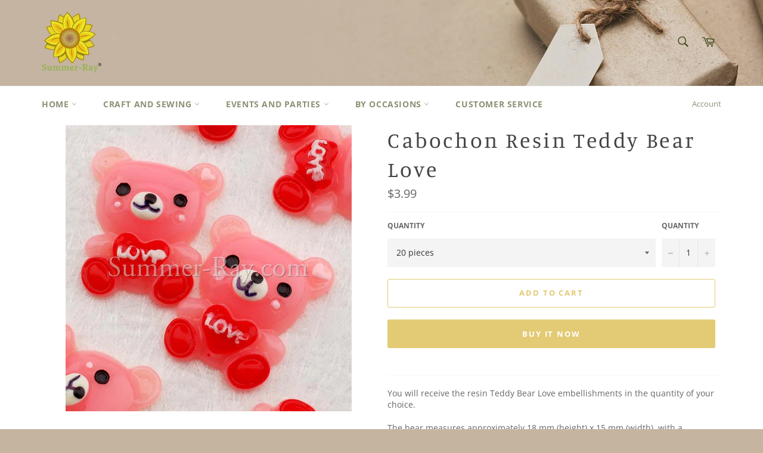

--- FILE ---
content_type: text/html; charset=utf-8
request_url: https://summer-ray.com/products/cabochon-resin-teddy-bear-love
body_size: 32586
content:
<!doctype html>
<html class="no-js" lang="en">
<head>

  <meta charset="utf-8">
  <meta http-equiv="X-UA-Compatible" content="IE=edge,chrome=1">
  <meta name="viewport" content="width=device-width,initial-scale=1">
  <meta name="theme-color" content="#ffffff">

  
    <link rel="shortcut icon" href="//summer-ray.com/cdn/shop/files/Favicon_32x32.png?v=1613710988" type="image/png">
  

  <link rel="canonical" href="https://summer-ray.com/products/cabochon-resin-teddy-bear-love">
  <title>
  Cabochon Resin Teddy Bear Love &ndash; Summer-Ray.com
  </title>

  
    <meta name="description" content="You will receive the resin Teddy Bear Love embellishments in the quantity of your choice. The bear measures approximately 18 mm (height) x 15 mm (width), with a thickness of around 4 mm (measured at widest/thickest points). These gorgeous flat back resins are excellent for decorating scrapbooks, homemade cards, hair ac">
  

  <!-- /snippets/social-meta-tags.liquid -->




<meta property="og:site_name" content="Summer-Ray.com">
<meta property="og:url" content="https://summer-ray.com/products/cabochon-resin-teddy-bear-love">
<meta property="og:title" content="Cabochon Resin Teddy Bear Love">
<meta property="og:type" content="product">
<meta property="og:description" content="You will receive the resin Teddy Bear Love embellishments in the quantity of your choice. The bear measures approximately 18 mm (height) x 15 mm (width), with a thickness of around 4 mm (measured at widest/thickest points). These gorgeous flat back resins are excellent for decorating scrapbooks, homemade cards, hair ac">

  <meta property="og:price:amount" content="3.99">
  <meta property="og:price:currency" content="USD">

<meta property="og:image" content="http://summer-ray.com/cdn/shop/products/Resin_Teddy_showing_Love_LS810_1200x1200.jpg?v=1433826386">
<meta property="og:image:secure_url" content="https://summer-ray.com/cdn/shop/products/Resin_Teddy_showing_Love_LS810_1200x1200.jpg?v=1433826386">


  <meta name="twitter:site" content="@PleaseComeIn">

<meta name="twitter:card" content="summary_large_image">
<meta name="twitter:title" content="Cabochon Resin Teddy Bear Love">
<meta name="twitter:description" content="You will receive the resin Teddy Bear Love embellishments in the quantity of your choice. The bear measures approximately 18 mm (height) x 15 mm (width), with a thickness of around 4 mm (measured at widest/thickest points). These gorgeous flat back resins are excellent for decorating scrapbooks, homemade cards, hair ac">


  <script>
    document.documentElement.className = document.documentElement.className.replace('no-js', 'js');
  </script>

  <link href="//summer-ray.com/cdn/shop/t/8/assets/theme.scss.css?v=22931261449301297331764081668" rel="stylesheet" type="text/css" media="all" />

  <script>
    window.theme = window.theme || {};

    theme.strings = {
      stockAvailable: "1 available",
      addToCart: "Add to Cart",
      soldOut: "Sold Out",
      unavailable: "Unavailable",
      noStockAvailable: "The item could not be added to your cart because there are not enough in stock.",
      willNotShipUntil: "Will not ship until [date]",
      willBeInStockAfter: "Will be in stock after [date]",
      totalCartDiscount: "You're saving [savings]",
      addressError: "Error looking up that address",
      addressNoResults: "No results for that address",
      addressQueryLimit: "You have exceeded the Google API usage limit. Consider upgrading to a \u003ca href=\"https:\/\/developers.google.com\/maps\/premium\/usage-limits\"\u003ePremium Plan\u003c\/a\u003e.",
      authError: "There was a problem authenticating your Google Maps API Key.",
      slideNumber: "Slide [slide_number], current"
    };
  </script>

  <script src="//summer-ray.com/cdn/shop/t/8/assets/lazysizes.min.js?v=56045284683979784691570690895" async="async"></script>

  

  <script src="//summer-ray.com/cdn/shop/t/8/assets/vendor.js?v=59352919779726365461570690895" defer="defer"></script>

  
    <script>
      window.theme = window.theme || {};
      theme.moneyFormat = "${{amount}}";
    </script>
  

  <script src="//summer-ray.com/cdn/shop/t/8/assets/theme.js?v=36598339993289739241570690895" defer="defer"></script>

  <script>window.performance && window.performance.mark && window.performance.mark('shopify.content_for_header.start');</script><meta name="google-site-verification" content="7n7epP1rA2M3_Tqec3SCI4nBJNDEAssBLs4dknk2km4">
<meta id="shopify-digital-wallet" name="shopify-digital-wallet" content="/2700601/digital_wallets/dialog">
<meta name="shopify-checkout-api-token" content="2209237ba23b26a39e604eff01aac11d">
<meta id="in-context-paypal-metadata" data-shop-id="2700601" data-venmo-supported="false" data-environment="production" data-locale="en_US" data-paypal-v4="true" data-currency="USD">
<link rel="alternate" type="application/json+oembed" href="https://summer-ray.com/products/cabochon-resin-teddy-bear-love.oembed">
<script async="async" src="/checkouts/internal/preloads.js?locale=en-US"></script>
<script id="shopify-features" type="application/json">{"accessToken":"2209237ba23b26a39e604eff01aac11d","betas":["rich-media-storefront-analytics"],"domain":"summer-ray.com","predictiveSearch":true,"shopId":2700601,"locale":"en"}</script>
<script>var Shopify = Shopify || {};
Shopify.shop = "summer-ray-com.myshopify.com";
Shopify.locale = "en";
Shopify.currency = {"active":"USD","rate":"1.0"};
Shopify.country = "US";
Shopify.theme = {"name":"Venture","id":77546684552,"schema_name":"Venture","schema_version":"9.7.4","theme_store_id":775,"role":"main"};
Shopify.theme.handle = "null";
Shopify.theme.style = {"id":null,"handle":null};
Shopify.cdnHost = "summer-ray.com/cdn";
Shopify.routes = Shopify.routes || {};
Shopify.routes.root = "/";</script>
<script type="module">!function(o){(o.Shopify=o.Shopify||{}).modules=!0}(window);</script>
<script>!function(o){function n(){var o=[];function n(){o.push(Array.prototype.slice.apply(arguments))}return n.q=o,n}var t=o.Shopify=o.Shopify||{};t.loadFeatures=n(),t.autoloadFeatures=n()}(window);</script>
<script id="shop-js-analytics" type="application/json">{"pageType":"product"}</script>
<script defer="defer" async type="module" src="//summer-ray.com/cdn/shopifycloud/shop-js/modules/v2/client.init-shop-cart-sync_C5BV16lS.en.esm.js"></script>
<script defer="defer" async type="module" src="//summer-ray.com/cdn/shopifycloud/shop-js/modules/v2/chunk.common_CygWptCX.esm.js"></script>
<script type="module">
  await import("//summer-ray.com/cdn/shopifycloud/shop-js/modules/v2/client.init-shop-cart-sync_C5BV16lS.en.esm.js");
await import("//summer-ray.com/cdn/shopifycloud/shop-js/modules/v2/chunk.common_CygWptCX.esm.js");

  window.Shopify.SignInWithShop?.initShopCartSync?.({"fedCMEnabled":true,"windoidEnabled":true});

</script>
<script id="__st">var __st={"a":2700601,"offset":28800,"reqid":"a80fd7e0-13bb-4d02-b583-3c8022ca991a-1768733906","pageurl":"summer-ray.com\/products\/cabochon-resin-teddy-bear-love","u":"0cd5e9e8cfaa","p":"product","rtyp":"product","rid":1137722305};</script>
<script>window.ShopifyPaypalV4VisibilityTracking = true;</script>
<script id="captcha-bootstrap">!function(){'use strict';const t='contact',e='account',n='new_comment',o=[[t,t],['blogs',n],['comments',n],[t,'customer']],c=[[e,'customer_login'],[e,'guest_login'],[e,'recover_customer_password'],[e,'create_customer']],r=t=>t.map((([t,e])=>`form[action*='/${t}']:not([data-nocaptcha='true']) input[name='form_type'][value='${e}']`)).join(','),a=t=>()=>t?[...document.querySelectorAll(t)].map((t=>t.form)):[];function s(){const t=[...o],e=r(t);return a(e)}const i='password',u='form_key',d=['recaptcha-v3-token','g-recaptcha-response','h-captcha-response',i],f=()=>{try{return window.sessionStorage}catch{return}},m='__shopify_v',_=t=>t.elements[u];function p(t,e,n=!1){try{const o=window.sessionStorage,c=JSON.parse(o.getItem(e)),{data:r}=function(t){const{data:e,action:n}=t;return t[m]||n?{data:e,action:n}:{data:t,action:n}}(c);for(const[e,n]of Object.entries(r))t.elements[e]&&(t.elements[e].value=n);n&&o.removeItem(e)}catch(o){console.error('form repopulation failed',{error:o})}}const l='form_type',E='cptcha';function T(t){t.dataset[E]=!0}const w=window,h=w.document,L='Shopify',v='ce_forms',y='captcha';let A=!1;((t,e)=>{const n=(g='f06e6c50-85a8-45c8-87d0-21a2b65856fe',I='https://cdn.shopify.com/shopifycloud/storefront-forms-hcaptcha/ce_storefront_forms_captcha_hcaptcha.v1.5.2.iife.js',D={infoText:'Protected by hCaptcha',privacyText:'Privacy',termsText:'Terms'},(t,e,n)=>{const o=w[L][v],c=o.bindForm;if(c)return c(t,g,e,D).then(n);var r;o.q.push([[t,g,e,D],n]),r=I,A||(h.body.append(Object.assign(h.createElement('script'),{id:'captcha-provider',async:!0,src:r})),A=!0)});var g,I,D;w[L]=w[L]||{},w[L][v]=w[L][v]||{},w[L][v].q=[],w[L][y]=w[L][y]||{},w[L][y].protect=function(t,e){n(t,void 0,e),T(t)},Object.freeze(w[L][y]),function(t,e,n,w,h,L){const[v,y,A,g]=function(t,e,n){const i=e?o:[],u=t?c:[],d=[...i,...u],f=r(d),m=r(i),_=r(d.filter((([t,e])=>n.includes(e))));return[a(f),a(m),a(_),s()]}(w,h,L),I=t=>{const e=t.target;return e instanceof HTMLFormElement?e:e&&e.form},D=t=>v().includes(t);t.addEventListener('submit',(t=>{const e=I(t);if(!e)return;const n=D(e)&&!e.dataset.hcaptchaBound&&!e.dataset.recaptchaBound,o=_(e),c=g().includes(e)&&(!o||!o.value);(n||c)&&t.preventDefault(),c&&!n&&(function(t){try{if(!f())return;!function(t){const e=f();if(!e)return;const n=_(t);if(!n)return;const o=n.value;o&&e.removeItem(o)}(t);const e=Array.from(Array(32),(()=>Math.random().toString(36)[2])).join('');!function(t,e){_(t)||t.append(Object.assign(document.createElement('input'),{type:'hidden',name:u})),t.elements[u].value=e}(t,e),function(t,e){const n=f();if(!n)return;const o=[...t.querySelectorAll(`input[type='${i}']`)].map((({name:t})=>t)),c=[...d,...o],r={};for(const[a,s]of new FormData(t).entries())c.includes(a)||(r[a]=s);n.setItem(e,JSON.stringify({[m]:1,action:t.action,data:r}))}(t,e)}catch(e){console.error('failed to persist form',e)}}(e),e.submit())}));const S=(t,e)=>{t&&!t.dataset[E]&&(n(t,e.some((e=>e===t))),T(t))};for(const o of['focusin','change'])t.addEventListener(o,(t=>{const e=I(t);D(e)&&S(e,y())}));const B=e.get('form_key'),M=e.get(l),P=B&&M;t.addEventListener('DOMContentLoaded',(()=>{const t=y();if(P)for(const e of t)e.elements[l].value===M&&p(e,B);[...new Set([...A(),...v().filter((t=>'true'===t.dataset.shopifyCaptcha))])].forEach((e=>S(e,t)))}))}(h,new URLSearchParams(w.location.search),n,t,e,['guest_login'])})(!0,!0)}();</script>
<script integrity="sha256-4kQ18oKyAcykRKYeNunJcIwy7WH5gtpwJnB7kiuLZ1E=" data-source-attribution="shopify.loadfeatures" defer="defer" src="//summer-ray.com/cdn/shopifycloud/storefront/assets/storefront/load_feature-a0a9edcb.js" crossorigin="anonymous"></script>
<script data-source-attribution="shopify.dynamic_checkout.dynamic.init">var Shopify=Shopify||{};Shopify.PaymentButton=Shopify.PaymentButton||{isStorefrontPortableWallets:!0,init:function(){window.Shopify.PaymentButton.init=function(){};var t=document.createElement("script");t.src="https://summer-ray.com/cdn/shopifycloud/portable-wallets/latest/portable-wallets.en.js",t.type="module",document.head.appendChild(t)}};
</script>
<script data-source-attribution="shopify.dynamic_checkout.buyer_consent">
  function portableWalletsHideBuyerConsent(e){var t=document.getElementById("shopify-buyer-consent"),n=document.getElementById("shopify-subscription-policy-button");t&&n&&(t.classList.add("hidden"),t.setAttribute("aria-hidden","true"),n.removeEventListener("click",e))}function portableWalletsShowBuyerConsent(e){var t=document.getElementById("shopify-buyer-consent"),n=document.getElementById("shopify-subscription-policy-button");t&&n&&(t.classList.remove("hidden"),t.removeAttribute("aria-hidden"),n.addEventListener("click",e))}window.Shopify?.PaymentButton&&(window.Shopify.PaymentButton.hideBuyerConsent=portableWalletsHideBuyerConsent,window.Shopify.PaymentButton.showBuyerConsent=portableWalletsShowBuyerConsent);
</script>
<script>
  function portableWalletsCleanup(e){e&&e.src&&console.error("Failed to load portable wallets script "+e.src);var t=document.querySelectorAll("shopify-accelerated-checkout .shopify-payment-button__skeleton, shopify-accelerated-checkout-cart .wallet-cart-button__skeleton"),e=document.getElementById("shopify-buyer-consent");for(let e=0;e<t.length;e++)t[e].remove();e&&e.remove()}function portableWalletsNotLoadedAsModule(e){e instanceof ErrorEvent&&"string"==typeof e.message&&e.message.includes("import.meta")&&"string"==typeof e.filename&&e.filename.includes("portable-wallets")&&(window.removeEventListener("error",portableWalletsNotLoadedAsModule),window.Shopify.PaymentButton.failedToLoad=e,"loading"===document.readyState?document.addEventListener("DOMContentLoaded",window.Shopify.PaymentButton.init):window.Shopify.PaymentButton.init())}window.addEventListener("error",portableWalletsNotLoadedAsModule);
</script>

<script type="module" src="https://summer-ray.com/cdn/shopifycloud/portable-wallets/latest/portable-wallets.en.js" onError="portableWalletsCleanup(this)" crossorigin="anonymous"></script>
<script nomodule>
  document.addEventListener("DOMContentLoaded", portableWalletsCleanup);
</script>

<script id='scb4127' type='text/javascript' async='' src='https://summer-ray.com/cdn/shopifycloud/privacy-banner/storefront-banner.js'></script><link id="shopify-accelerated-checkout-styles" rel="stylesheet" media="screen" href="https://summer-ray.com/cdn/shopifycloud/portable-wallets/latest/accelerated-checkout-backwards-compat.css" crossorigin="anonymous">
<style id="shopify-accelerated-checkout-cart">
        #shopify-buyer-consent {
  margin-top: 1em;
  display: inline-block;
  width: 100%;
}

#shopify-buyer-consent.hidden {
  display: none;
}

#shopify-subscription-policy-button {
  background: none;
  border: none;
  padding: 0;
  text-decoration: underline;
  font-size: inherit;
  cursor: pointer;
}

#shopify-subscription-policy-button::before {
  box-shadow: none;
}

      </style>

<script>window.performance && window.performance.mark && window.performance.mark('shopify.content_for_header.end');</script>
<!-- BEGIN app block: shopify://apps/judge-me-reviews/blocks/judgeme_core/61ccd3b1-a9f2-4160-9fe9-4fec8413e5d8 --><!-- Start of Judge.me Core -->






<link rel="dns-prefetch" href="https://cdnwidget.judge.me">
<link rel="dns-prefetch" href="https://cdn.judge.me">
<link rel="dns-prefetch" href="https://cdn1.judge.me">
<link rel="dns-prefetch" href="https://api.judge.me">

<script data-cfasync='false' class='jdgm-settings-script'>window.jdgmSettings={"pagination":5,"disable_web_reviews":false,"badge_no_review_text":"No reviews","badge_n_reviews_text":"{{ n }} review/reviews","hide_badge_preview_if_no_reviews":true,"badge_hide_text":false,"enforce_center_preview_badge":false,"widget_title":"Customer Reviews","widget_open_form_text":"Write a review","widget_close_form_text":"Cancel review","widget_refresh_page_text":"Refresh page","widget_summary_text":"Based on {{ number_of_reviews }} review/reviews","widget_no_review_text":"Be the first to write a review","widget_name_field_text":"Display name","widget_verified_name_field_text":"Verified Name (public)","widget_name_placeholder_text":"Display name","widget_required_field_error_text":"This field is required.","widget_email_field_text":"Email address","widget_verified_email_field_text":"Verified Email (private, can not be edited)","widget_email_placeholder_text":"Your email address","widget_email_field_error_text":"Please enter a valid email address.","widget_rating_field_text":"Rating","widget_review_title_field_text":"Review Title","widget_review_title_placeholder_text":"Give your review a title","widget_review_body_field_text":"Review content","widget_review_body_placeholder_text":"Start writing here...","widget_pictures_field_text":"Picture/Video (optional)","widget_submit_review_text":"Submit Review","widget_submit_verified_review_text":"Submit Verified Review","widget_submit_success_msg_with_auto_publish":"Thank you! Please refresh the page in a few moments to see your review. You can remove or edit your review by logging into \u003ca href='https://judge.me/login' target='_blank' rel='nofollow noopener'\u003eJudge.me\u003c/a\u003e","widget_submit_success_msg_no_auto_publish":"Thank you! Your review will be published as soon as it is approved by the shop admin. You can remove or edit your review by logging into \u003ca href='https://judge.me/login' target='_blank' rel='nofollow noopener'\u003eJudge.me\u003c/a\u003e","widget_show_default_reviews_out_of_total_text":"Showing {{ n_reviews_shown }} out of {{ n_reviews }} reviews.","widget_show_all_link_text":"Show all","widget_show_less_link_text":"Show less","widget_author_said_text":"{{ reviewer_name }} said:","widget_days_text":"{{ n }} days ago","widget_weeks_text":"{{ n }} week/weeks ago","widget_months_text":"{{ n }} month/months ago","widget_years_text":"{{ n }} year/years ago","widget_yesterday_text":"Yesterday","widget_today_text":"Today","widget_replied_text":"\u003e\u003e {{ shop_name }} replied:","widget_read_more_text":"Read more","widget_reviewer_name_as_initial":"","widget_rating_filter_color":"#fbcd0a","widget_rating_filter_see_all_text":"See all reviews","widget_sorting_most_recent_text":"Most Recent","widget_sorting_highest_rating_text":"Highest Rating","widget_sorting_lowest_rating_text":"Lowest Rating","widget_sorting_with_pictures_text":"Only Pictures","widget_sorting_most_helpful_text":"Most Helpful","widget_open_question_form_text":"Ask a question","widget_reviews_subtab_text":"Reviews","widget_questions_subtab_text":"Questions","widget_question_label_text":"Question","widget_answer_label_text":"Answer","widget_question_placeholder_text":"Write your question here","widget_submit_question_text":"Submit Question","widget_question_submit_success_text":"Thank you for your question! We will notify you once it gets answered.","verified_badge_text":"Verified","verified_badge_bg_color":"","verified_badge_text_color":"","verified_badge_placement":"left-of-reviewer-name","widget_review_max_height":"","widget_hide_border":false,"widget_social_share":false,"widget_thumb":false,"widget_review_location_show":false,"widget_location_format":"","all_reviews_include_out_of_store_products":true,"all_reviews_out_of_store_text":"(out of store)","all_reviews_pagination":100,"all_reviews_product_name_prefix_text":"about","enable_review_pictures":true,"enable_question_anwser":false,"widget_theme":"default","review_date_format":"mm/dd/yyyy","default_sort_method":"most-recent","widget_product_reviews_subtab_text":"Product Reviews","widget_shop_reviews_subtab_text":"Shop Reviews","widget_other_products_reviews_text":"Reviews for other products","widget_store_reviews_subtab_text":"Store reviews","widget_no_store_reviews_text":"This store hasn't received any reviews yet","widget_web_restriction_product_reviews_text":"This product hasn't received any reviews yet","widget_no_items_text":"No items found","widget_show_more_text":"Show more","widget_write_a_store_review_text":"Write a Store Review","widget_other_languages_heading":"Reviews in Other Languages","widget_translate_review_text":"Translate review to {{ language }}","widget_translating_review_text":"Translating...","widget_show_original_translation_text":"Show original ({{ language }})","widget_translate_review_failed_text":"Review couldn't be translated.","widget_translate_review_retry_text":"Retry","widget_translate_review_try_again_later_text":"Try again later","show_product_url_for_grouped_product":false,"widget_sorting_pictures_first_text":"Pictures First","show_pictures_on_all_rev_page_mobile":false,"show_pictures_on_all_rev_page_desktop":false,"floating_tab_hide_mobile_install_preference":false,"floating_tab_button_name":"★ Reviews","floating_tab_title":"Let customers speak for us","floating_tab_button_color":"","floating_tab_button_background_color":"","floating_tab_url":"","floating_tab_url_enabled":false,"floating_tab_tab_style":"text","all_reviews_text_badge_text":"Customers rate us {{ shop.metafields.judgeme.all_reviews_rating | round: 1 }}/5 based on {{ shop.metafields.judgeme.all_reviews_count }} reviews.","all_reviews_text_badge_text_branded_style":"{{ shop.metafields.judgeme.all_reviews_rating | round: 1 }} out of 5 stars based on {{ shop.metafields.judgeme.all_reviews_count }} reviews","is_all_reviews_text_badge_a_link":false,"show_stars_for_all_reviews_text_badge":false,"all_reviews_text_badge_url":"","all_reviews_text_style":"branded","all_reviews_text_color_style":"judgeme_brand_color","all_reviews_text_color":"#108474","all_reviews_text_show_jm_brand":true,"featured_carousel_show_header":true,"featured_carousel_title":"Let customers speak for us","testimonials_carousel_title":"Customers are saying","videos_carousel_title":"Real customer stories","cards_carousel_title":"Customers are saying","featured_carousel_count_text":"from {{ n }} reviews","featured_carousel_add_link_to_all_reviews_page":false,"featured_carousel_url":"","featured_carousel_show_images":true,"featured_carousel_autoslide_interval":5,"featured_carousel_arrows_on_the_sides":false,"featured_carousel_height":250,"featured_carousel_width":80,"featured_carousel_image_size":0,"featured_carousel_image_height":250,"featured_carousel_arrow_color":"#eeeeee","verified_count_badge_style":"branded","verified_count_badge_orientation":"horizontal","verified_count_badge_color_style":"judgeme_brand_color","verified_count_badge_color":"#108474","is_verified_count_badge_a_link":false,"verified_count_badge_url":"","verified_count_badge_show_jm_brand":true,"widget_rating_preset_default":5,"widget_first_sub_tab":"product-reviews","widget_show_histogram":true,"widget_histogram_use_custom_color":false,"widget_pagination_use_custom_color":false,"widget_star_use_custom_color":false,"widget_verified_badge_use_custom_color":false,"widget_write_review_use_custom_color":false,"picture_reminder_submit_button":"Upload Pictures","enable_review_videos":false,"mute_video_by_default":false,"widget_sorting_videos_first_text":"Videos First","widget_review_pending_text":"Pending","featured_carousel_items_for_large_screen":3,"social_share_options_order":"Facebook,Twitter","remove_microdata_snippet":false,"disable_json_ld":false,"enable_json_ld_products":false,"preview_badge_show_question_text":false,"preview_badge_no_question_text":"No questions","preview_badge_n_question_text":"{{ number_of_questions }} question/questions","qa_badge_show_icon":false,"qa_badge_position":"same-row","remove_judgeme_branding":false,"widget_add_search_bar":false,"widget_search_bar_placeholder":"Search","widget_sorting_verified_only_text":"Verified only","featured_carousel_theme":"default","featured_carousel_show_rating":true,"featured_carousel_show_title":true,"featured_carousel_show_body":true,"featured_carousel_show_date":false,"featured_carousel_show_reviewer":true,"featured_carousel_show_product":false,"featured_carousel_header_background_color":"#108474","featured_carousel_header_text_color":"#ffffff","featured_carousel_name_product_separator":"reviewed","featured_carousel_full_star_background":"#108474","featured_carousel_empty_star_background":"#dadada","featured_carousel_vertical_theme_background":"#f9fafb","featured_carousel_verified_badge_enable":true,"featured_carousel_verified_badge_color":"#108474","featured_carousel_border_style":"round","featured_carousel_review_line_length_limit":3,"featured_carousel_more_reviews_button_text":"Read more reviews","featured_carousel_view_product_button_text":"View product","all_reviews_page_load_reviews_on":"scroll","all_reviews_page_load_more_text":"Load More Reviews","disable_fb_tab_reviews":false,"enable_ajax_cdn_cache":false,"widget_advanced_speed_features":5,"widget_public_name_text":"displayed publicly like","default_reviewer_name":"John Smith","default_reviewer_name_has_non_latin":true,"widget_reviewer_anonymous":"Anonymous","medals_widget_title":"Judge.me Review Medals","medals_widget_background_color":"#f9fafb","medals_widget_position":"footer_all_pages","medals_widget_border_color":"#f9fafb","medals_widget_verified_text_position":"left","medals_widget_use_monochromatic_version":false,"medals_widget_elements_color":"#108474","show_reviewer_avatar":true,"widget_invalid_yt_video_url_error_text":"Not a YouTube video URL","widget_max_length_field_error_text":"Please enter no more than {0} characters.","widget_show_country_flag":false,"widget_show_collected_via_shop_app":true,"widget_verified_by_shop_badge_style":"light","widget_verified_by_shop_text":"Verified by Shop","widget_show_photo_gallery":false,"widget_load_with_code_splitting":true,"widget_ugc_install_preference":false,"widget_ugc_title":"Made by us, Shared by you","widget_ugc_subtitle":"Tag us to see your picture featured in our page","widget_ugc_arrows_color":"#ffffff","widget_ugc_primary_button_text":"Buy Now","widget_ugc_primary_button_background_color":"#108474","widget_ugc_primary_button_text_color":"#ffffff","widget_ugc_primary_button_border_width":"0","widget_ugc_primary_button_border_style":"none","widget_ugc_primary_button_border_color":"#108474","widget_ugc_primary_button_border_radius":"25","widget_ugc_secondary_button_text":"Load More","widget_ugc_secondary_button_background_color":"#ffffff","widget_ugc_secondary_button_text_color":"#108474","widget_ugc_secondary_button_border_width":"2","widget_ugc_secondary_button_border_style":"solid","widget_ugc_secondary_button_border_color":"#108474","widget_ugc_secondary_button_border_radius":"25","widget_ugc_reviews_button_text":"View Reviews","widget_ugc_reviews_button_background_color":"#ffffff","widget_ugc_reviews_button_text_color":"#108474","widget_ugc_reviews_button_border_width":"2","widget_ugc_reviews_button_border_style":"solid","widget_ugc_reviews_button_border_color":"#108474","widget_ugc_reviews_button_border_radius":"25","widget_ugc_reviews_button_link_to":"judgeme-reviews-page","widget_ugc_show_post_date":true,"widget_ugc_max_width":"800","widget_rating_metafield_value_type":true,"widget_primary_color":"#108474","widget_enable_secondary_color":false,"widget_secondary_color":"#edf5f5","widget_summary_average_rating_text":"{{ average_rating }} out of 5","widget_media_grid_title":"Customer photos \u0026 videos","widget_media_grid_see_more_text":"See more","widget_round_style":false,"widget_show_product_medals":true,"widget_verified_by_judgeme_text":"Verified by Judge.me","widget_show_store_medals":true,"widget_verified_by_judgeme_text_in_store_medals":"Verified by Judge.me","widget_media_field_exceed_quantity_message":"Sorry, we can only accept {{ max_media }} for one review.","widget_media_field_exceed_limit_message":"{{ file_name }} is too large, please select a {{ media_type }} less than {{ size_limit }}MB.","widget_review_submitted_text":"Review Submitted!","widget_question_submitted_text":"Question Submitted!","widget_close_form_text_question":"Cancel","widget_write_your_answer_here_text":"Write your answer here","widget_enabled_branded_link":true,"widget_show_collected_by_judgeme":true,"widget_reviewer_name_color":"","widget_write_review_text_color":"","widget_write_review_bg_color":"","widget_collected_by_judgeme_text":"collected by Judge.me","widget_pagination_type":"standard","widget_load_more_text":"Load More","widget_load_more_color":"#108474","widget_full_review_text":"Full Review","widget_read_more_reviews_text":"Read More Reviews","widget_read_questions_text":"Read Questions","widget_questions_and_answers_text":"Questions \u0026 Answers","widget_verified_by_text":"Verified by","widget_verified_text":"Verified","widget_number_of_reviews_text":"{{ number_of_reviews }} reviews","widget_back_button_text":"Back","widget_next_button_text":"Next","widget_custom_forms_filter_button":"Filters","custom_forms_style":"horizontal","widget_show_review_information":false,"how_reviews_are_collected":"How reviews are collected?","widget_show_review_keywords":false,"widget_gdpr_statement":"How we use your data: We'll only contact you about the review you left, and only if necessary. By submitting your review, you agree to Judge.me's \u003ca href='https://judge.me/terms' target='_blank' rel='nofollow noopener'\u003eterms\u003c/a\u003e, \u003ca href='https://judge.me/privacy' target='_blank' rel='nofollow noopener'\u003eprivacy\u003c/a\u003e and \u003ca href='https://judge.me/content-policy' target='_blank' rel='nofollow noopener'\u003econtent\u003c/a\u003e policies.","widget_multilingual_sorting_enabled":false,"widget_translate_review_content_enabled":false,"widget_translate_review_content_method":"manual","popup_widget_review_selection":"automatically_with_pictures","popup_widget_round_border_style":true,"popup_widget_show_title":true,"popup_widget_show_body":true,"popup_widget_show_reviewer":false,"popup_widget_show_product":true,"popup_widget_show_pictures":true,"popup_widget_use_review_picture":true,"popup_widget_show_on_home_page":true,"popup_widget_show_on_product_page":true,"popup_widget_show_on_collection_page":true,"popup_widget_show_on_cart_page":true,"popup_widget_position":"bottom_left","popup_widget_first_review_delay":5,"popup_widget_duration":5,"popup_widget_interval":5,"popup_widget_review_count":5,"popup_widget_hide_on_mobile":true,"review_snippet_widget_round_border_style":true,"review_snippet_widget_card_color":"#FFFFFF","review_snippet_widget_slider_arrows_background_color":"#FFFFFF","review_snippet_widget_slider_arrows_color":"#000000","review_snippet_widget_star_color":"#108474","show_product_variant":false,"all_reviews_product_variant_label_text":"Variant: ","widget_show_verified_branding":true,"widget_ai_summary_title":"Customers say","widget_ai_summary_disclaimer":"AI-powered review summary based on recent customer reviews","widget_show_ai_summary":false,"widget_show_ai_summary_bg":false,"widget_show_review_title_input":true,"redirect_reviewers_invited_via_email":"review_widget","request_store_review_after_product_review":false,"request_review_other_products_in_order":false,"review_form_color_scheme":"default","review_form_corner_style":"square","review_form_star_color":{},"review_form_text_color":"#333333","review_form_background_color":"#ffffff","review_form_field_background_color":"#fafafa","review_form_button_color":{},"review_form_button_text_color":"#ffffff","review_form_modal_overlay_color":"#000000","review_content_screen_title_text":"How would you rate this product?","review_content_introduction_text":"We would love it if you would share a bit about your experience.","store_review_form_title_text":"How would you rate this store?","store_review_form_introduction_text":"We would love it if you would share a bit about your experience.","show_review_guidance_text":true,"one_star_review_guidance_text":"Poor","five_star_review_guidance_text":"Great","customer_information_screen_title_text":"About you","customer_information_introduction_text":"Please tell us more about you.","custom_questions_screen_title_text":"Your experience in more detail","custom_questions_introduction_text":"Here are a few questions to help us understand more about your experience.","review_submitted_screen_title_text":"Thanks for your review!","review_submitted_screen_thank_you_text":"We are processing it and it will appear on the store soon.","review_submitted_screen_email_verification_text":"Please confirm your email by clicking the link we just sent you. This helps us keep reviews authentic.","review_submitted_request_store_review_text":"Would you like to share your experience of shopping with us?","review_submitted_review_other_products_text":"Would you like to review these products?","store_review_screen_title_text":"Would you like to share your experience of shopping with us?","store_review_introduction_text":"We value your feedback and use it to improve. Please share any thoughts or suggestions you have.","reviewer_media_screen_title_picture_text":"Share a picture","reviewer_media_introduction_picture_text":"Upload a photo to support your review.","reviewer_media_screen_title_video_text":"Share a video","reviewer_media_introduction_video_text":"Upload a video to support your review.","reviewer_media_screen_title_picture_or_video_text":"Share a picture or video","reviewer_media_introduction_picture_or_video_text":"Upload a photo or video to support your review.","reviewer_media_youtube_url_text":"Paste your Youtube URL here","advanced_settings_next_step_button_text":"Next","advanced_settings_close_review_button_text":"Close","modal_write_review_flow":false,"write_review_flow_required_text":"Required","write_review_flow_privacy_message_text":"We respect your privacy.","write_review_flow_anonymous_text":"Post review as anonymous","write_review_flow_visibility_text":"This won't be visible to other customers.","write_review_flow_multiple_selection_help_text":"Select as many as you like","write_review_flow_single_selection_help_text":"Select one option","write_review_flow_required_field_error_text":"This field is required","write_review_flow_invalid_email_error_text":"Please enter a valid email address","write_review_flow_max_length_error_text":"Max. {{ max_length }} characters.","write_review_flow_media_upload_text":"\u003cb\u003eClick to upload\u003c/b\u003e or drag and drop","write_review_flow_gdpr_statement":"We'll only contact you about your review if necessary. By submitting your review, you agree to our \u003ca href='https://judge.me/terms' target='_blank' rel='nofollow noopener'\u003eterms and conditions\u003c/a\u003e and \u003ca href='https://judge.me/privacy' target='_blank' rel='nofollow noopener'\u003eprivacy policy\u003c/a\u003e.","rating_only_reviews_enabled":false,"show_negative_reviews_help_screen":false,"new_review_flow_help_screen_rating_threshold":3,"negative_review_resolution_screen_title_text":"Tell us more","negative_review_resolution_text":"Your experience matters to us. If there were issues with your purchase, we're here to help. Feel free to reach out to us, we'd love the opportunity to make things right.","negative_review_resolution_button_text":"Contact us","negative_review_resolution_proceed_with_review_text":"Leave a review","negative_review_resolution_subject":"Issue with purchase from {{ shop_name }}.{{ order_name }}","preview_badge_collection_page_install_status":false,"widget_review_custom_css":"","preview_badge_custom_css":"","preview_badge_stars_count":"5-stars","featured_carousel_custom_css":"","floating_tab_custom_css":"","all_reviews_widget_custom_css":"","medals_widget_custom_css":"","verified_badge_custom_css":"","all_reviews_text_custom_css":"","transparency_badges_collected_via_store_invite":false,"transparency_badges_from_another_provider":false,"transparency_badges_collected_from_store_visitor":false,"transparency_badges_collected_by_verified_review_provider":false,"transparency_badges_earned_reward":false,"transparency_badges_collected_via_store_invite_text":"Review collected via store invitation","transparency_badges_from_another_provider_text":"Review collected from another provider","transparency_badges_collected_from_store_visitor_text":"Review collected from a store visitor","transparency_badges_written_in_google_text":"Review written in Google","transparency_badges_written_in_etsy_text":"Review written in Etsy","transparency_badges_written_in_shop_app_text":"Review written in Shop App","transparency_badges_earned_reward_text":"Review earned a reward for future purchase","product_review_widget_per_page":10,"widget_store_review_label_text":"Review about the store","checkout_comment_extension_title_on_product_page":"Customer Comments","checkout_comment_extension_num_latest_comment_show":5,"checkout_comment_extension_format":"name_and_timestamp","checkout_comment_customer_name":"last_initial","checkout_comment_comment_notification":true,"preview_badge_collection_page_install_preference":false,"preview_badge_home_page_install_preference":false,"preview_badge_product_page_install_preference":false,"review_widget_install_preference":"","review_carousel_install_preference":false,"floating_reviews_tab_install_preference":"none","verified_reviews_count_badge_install_preference":false,"all_reviews_text_install_preference":false,"review_widget_best_location":false,"judgeme_medals_install_preference":false,"review_widget_revamp_enabled":false,"review_widget_qna_enabled":false,"review_widget_header_theme":"minimal","review_widget_widget_title_enabled":true,"review_widget_header_text_size":"medium","review_widget_header_text_weight":"regular","review_widget_average_rating_style":"compact","review_widget_bar_chart_enabled":true,"review_widget_bar_chart_type":"numbers","review_widget_bar_chart_style":"standard","review_widget_expanded_media_gallery_enabled":false,"review_widget_reviews_section_theme":"standard","review_widget_image_style":"thumbnails","review_widget_review_image_ratio":"square","review_widget_stars_size":"medium","review_widget_verified_badge":"standard_text","review_widget_review_title_text_size":"medium","review_widget_review_text_size":"medium","review_widget_review_text_length":"medium","review_widget_number_of_columns_desktop":3,"review_widget_carousel_transition_speed":5,"review_widget_custom_questions_answers_display":"always","review_widget_button_text_color":"#FFFFFF","review_widget_text_color":"#000000","review_widget_lighter_text_color":"#7B7B7B","review_widget_corner_styling":"soft","review_widget_review_word_singular":"review","review_widget_review_word_plural":"reviews","review_widget_voting_label":"Helpful?","review_widget_shop_reply_label":"Reply from {{ shop_name }}:","review_widget_filters_title":"Filters","qna_widget_question_word_singular":"Question","qna_widget_question_word_plural":"Questions","qna_widget_answer_reply_label":"Answer from {{ answerer_name }}:","qna_content_screen_title_text":"Ask a question about this product","qna_widget_question_required_field_error_text":"Please enter your question.","qna_widget_flow_gdpr_statement":"We'll only contact you about your question if necessary. By submitting your question, you agree to our \u003ca href='https://judge.me/terms' target='_blank' rel='nofollow noopener'\u003eterms and conditions\u003c/a\u003e and \u003ca href='https://judge.me/privacy' target='_blank' rel='nofollow noopener'\u003eprivacy policy\u003c/a\u003e.","qna_widget_question_submitted_text":"Thanks for your question!","qna_widget_close_form_text_question":"Close","qna_widget_question_submit_success_text":"We’ll notify you by email when your question is answered.","all_reviews_widget_v2025_enabled":false,"all_reviews_widget_v2025_header_theme":"default","all_reviews_widget_v2025_widget_title_enabled":true,"all_reviews_widget_v2025_header_text_size":"medium","all_reviews_widget_v2025_header_text_weight":"regular","all_reviews_widget_v2025_average_rating_style":"compact","all_reviews_widget_v2025_bar_chart_enabled":true,"all_reviews_widget_v2025_bar_chart_type":"numbers","all_reviews_widget_v2025_bar_chart_style":"standard","all_reviews_widget_v2025_expanded_media_gallery_enabled":false,"all_reviews_widget_v2025_show_store_medals":true,"all_reviews_widget_v2025_show_photo_gallery":true,"all_reviews_widget_v2025_show_review_keywords":false,"all_reviews_widget_v2025_show_ai_summary":false,"all_reviews_widget_v2025_show_ai_summary_bg":false,"all_reviews_widget_v2025_add_search_bar":false,"all_reviews_widget_v2025_default_sort_method":"most-recent","all_reviews_widget_v2025_reviews_per_page":10,"all_reviews_widget_v2025_reviews_section_theme":"default","all_reviews_widget_v2025_image_style":"thumbnails","all_reviews_widget_v2025_review_image_ratio":"square","all_reviews_widget_v2025_stars_size":"medium","all_reviews_widget_v2025_verified_badge":"bold_badge","all_reviews_widget_v2025_review_title_text_size":"medium","all_reviews_widget_v2025_review_text_size":"medium","all_reviews_widget_v2025_review_text_length":"medium","all_reviews_widget_v2025_number_of_columns_desktop":3,"all_reviews_widget_v2025_carousel_transition_speed":5,"all_reviews_widget_v2025_custom_questions_answers_display":"always","all_reviews_widget_v2025_show_product_variant":false,"all_reviews_widget_v2025_show_reviewer_avatar":true,"all_reviews_widget_v2025_reviewer_name_as_initial":"","all_reviews_widget_v2025_review_location_show":false,"all_reviews_widget_v2025_location_format":"","all_reviews_widget_v2025_show_country_flag":false,"all_reviews_widget_v2025_verified_by_shop_badge_style":"light","all_reviews_widget_v2025_social_share":false,"all_reviews_widget_v2025_social_share_options_order":"Facebook,Twitter,LinkedIn,Pinterest","all_reviews_widget_v2025_pagination_type":"standard","all_reviews_widget_v2025_button_text_color":"#FFFFFF","all_reviews_widget_v2025_text_color":"#000000","all_reviews_widget_v2025_lighter_text_color":"#7B7B7B","all_reviews_widget_v2025_corner_styling":"soft","all_reviews_widget_v2025_title":"Customer reviews","all_reviews_widget_v2025_ai_summary_title":"Customers say about this store","all_reviews_widget_v2025_no_review_text":"Be the first to write a review","platform":"shopify","branding_url":"https://app.judge.me/reviews","branding_text":"Powered by Judge.me","locale":"en","reply_name":"Summer-Ray.com","widget_version":"3.0","footer":true,"autopublish":true,"review_dates":true,"enable_custom_form":false,"shop_locale":"en","enable_multi_locales_translations":false,"show_review_title_input":true,"review_verification_email_status":"always","can_be_branded":false,"reply_name_text":"Summer-Ray.com"};</script> <style class='jdgm-settings-style'>.jdgm-xx{left:0}:root{--jdgm-primary-color: #108474;--jdgm-secondary-color: rgba(16,132,116,0.1);--jdgm-star-color: #108474;--jdgm-write-review-text-color: white;--jdgm-write-review-bg-color: #108474;--jdgm-paginate-color: #108474;--jdgm-border-radius: 0;--jdgm-reviewer-name-color: #108474}.jdgm-histogram__bar-content{background-color:#108474}.jdgm-rev[data-verified-buyer=true] .jdgm-rev__icon.jdgm-rev__icon:after,.jdgm-rev__buyer-badge.jdgm-rev__buyer-badge{color:white;background-color:#108474}.jdgm-review-widget--small .jdgm-gallery.jdgm-gallery .jdgm-gallery__thumbnail-link:nth-child(8) .jdgm-gallery__thumbnail-wrapper.jdgm-gallery__thumbnail-wrapper:before{content:"See more"}@media only screen and (min-width: 768px){.jdgm-gallery.jdgm-gallery .jdgm-gallery__thumbnail-link:nth-child(8) .jdgm-gallery__thumbnail-wrapper.jdgm-gallery__thumbnail-wrapper:before{content:"See more"}}.jdgm-prev-badge[data-average-rating='0.00']{display:none !important}.jdgm-author-all-initials{display:none !important}.jdgm-author-last-initial{display:none !important}.jdgm-rev-widg__title{visibility:hidden}.jdgm-rev-widg__summary-text{visibility:hidden}.jdgm-prev-badge__text{visibility:hidden}.jdgm-rev__prod-link-prefix:before{content:'about'}.jdgm-rev__variant-label:before{content:'Variant: '}.jdgm-rev__out-of-store-text:before{content:'(out of store)'}@media only screen and (min-width: 768px){.jdgm-rev__pics .jdgm-rev_all-rev-page-picture-separator,.jdgm-rev__pics .jdgm-rev__product-picture{display:none}}@media only screen and (max-width: 768px){.jdgm-rev__pics .jdgm-rev_all-rev-page-picture-separator,.jdgm-rev__pics .jdgm-rev__product-picture{display:none}}.jdgm-preview-badge[data-template="product"]{display:none !important}.jdgm-preview-badge[data-template="collection"]{display:none !important}.jdgm-preview-badge[data-template="index"]{display:none !important}.jdgm-review-widget[data-from-snippet="true"]{display:none !important}.jdgm-verified-count-badget[data-from-snippet="true"]{display:none !important}.jdgm-carousel-wrapper[data-from-snippet="true"]{display:none !important}.jdgm-all-reviews-text[data-from-snippet="true"]{display:none !important}.jdgm-medals-section[data-from-snippet="true"]{display:none !important}.jdgm-ugc-media-wrapper[data-from-snippet="true"]{display:none !important}.jdgm-rev__transparency-badge[data-badge-type="review_collected_via_store_invitation"]{display:none !important}.jdgm-rev__transparency-badge[data-badge-type="review_collected_from_another_provider"]{display:none !important}.jdgm-rev__transparency-badge[data-badge-type="review_collected_from_store_visitor"]{display:none !important}.jdgm-rev__transparency-badge[data-badge-type="review_written_in_etsy"]{display:none !important}.jdgm-rev__transparency-badge[data-badge-type="review_written_in_google_business"]{display:none !important}.jdgm-rev__transparency-badge[data-badge-type="review_written_in_shop_app"]{display:none !important}.jdgm-rev__transparency-badge[data-badge-type="review_earned_for_future_purchase"]{display:none !important}.jdgm-review-snippet-widget .jdgm-rev-snippet-widget__cards-container .jdgm-rev-snippet-card{border-radius:8px;background:#fff}.jdgm-review-snippet-widget .jdgm-rev-snippet-widget__cards-container .jdgm-rev-snippet-card__rev-rating .jdgm-star{color:#108474}.jdgm-review-snippet-widget .jdgm-rev-snippet-widget__prev-btn,.jdgm-review-snippet-widget .jdgm-rev-snippet-widget__next-btn{border-radius:50%;background:#fff}.jdgm-review-snippet-widget .jdgm-rev-snippet-widget__prev-btn>svg,.jdgm-review-snippet-widget .jdgm-rev-snippet-widget__next-btn>svg{fill:#000}.jdgm-full-rev-modal.rev-snippet-widget .jm-mfp-container .jm-mfp-content,.jdgm-full-rev-modal.rev-snippet-widget .jm-mfp-container .jdgm-full-rev__icon,.jdgm-full-rev-modal.rev-snippet-widget .jm-mfp-container .jdgm-full-rev__pic-img,.jdgm-full-rev-modal.rev-snippet-widget .jm-mfp-container .jdgm-full-rev__reply{border-radius:8px}.jdgm-full-rev-modal.rev-snippet-widget .jm-mfp-container .jdgm-full-rev[data-verified-buyer="true"] .jdgm-full-rev__icon::after{border-radius:8px}.jdgm-full-rev-modal.rev-snippet-widget .jm-mfp-container .jdgm-full-rev .jdgm-rev__buyer-badge{border-radius:calc( 8px / 2 )}.jdgm-full-rev-modal.rev-snippet-widget .jm-mfp-container .jdgm-full-rev .jdgm-full-rev__replier::before{content:'Summer-Ray.com'}.jdgm-full-rev-modal.rev-snippet-widget .jm-mfp-container .jdgm-full-rev .jdgm-full-rev__product-button{border-radius:calc( 8px * 6 )}
</style> <style class='jdgm-settings-style'></style>

  
  
  
  <style class='jdgm-miracle-styles'>
  @-webkit-keyframes jdgm-spin{0%{-webkit-transform:rotate(0deg);-ms-transform:rotate(0deg);transform:rotate(0deg)}100%{-webkit-transform:rotate(359deg);-ms-transform:rotate(359deg);transform:rotate(359deg)}}@keyframes jdgm-spin{0%{-webkit-transform:rotate(0deg);-ms-transform:rotate(0deg);transform:rotate(0deg)}100%{-webkit-transform:rotate(359deg);-ms-transform:rotate(359deg);transform:rotate(359deg)}}@font-face{font-family:'JudgemeStar';src:url("[data-uri]") format("woff");font-weight:normal;font-style:normal}.jdgm-star{font-family:'JudgemeStar';display:inline !important;text-decoration:none !important;padding:0 4px 0 0 !important;margin:0 !important;font-weight:bold;opacity:1;-webkit-font-smoothing:antialiased;-moz-osx-font-smoothing:grayscale}.jdgm-star:hover{opacity:1}.jdgm-star:last-of-type{padding:0 !important}.jdgm-star.jdgm--on:before{content:"\e000"}.jdgm-star.jdgm--off:before{content:"\e001"}.jdgm-star.jdgm--half:before{content:"\e002"}.jdgm-widget *{margin:0;line-height:1.4;-webkit-box-sizing:border-box;-moz-box-sizing:border-box;box-sizing:border-box;-webkit-overflow-scrolling:touch}.jdgm-hidden{display:none !important;visibility:hidden !important}.jdgm-temp-hidden{display:none}.jdgm-spinner{width:40px;height:40px;margin:auto;border-radius:50%;border-top:2px solid #eee;border-right:2px solid #eee;border-bottom:2px solid #eee;border-left:2px solid #ccc;-webkit-animation:jdgm-spin 0.8s infinite linear;animation:jdgm-spin 0.8s infinite linear}.jdgm-prev-badge{display:block !important}

</style>


  
  
   


<script data-cfasync='false' class='jdgm-script'>
!function(e){window.jdgm=window.jdgm||{},jdgm.CDN_HOST="https://cdnwidget.judge.me/",jdgm.CDN_HOST_ALT="https://cdn2.judge.me/cdn/widget_frontend/",jdgm.API_HOST="https://api.judge.me/",jdgm.CDN_BASE_URL="https://cdn.shopify.com/extensions/019bc7fe-07a5-7fc5-85e3-4a4175980733/judgeme-extensions-296/assets/",
jdgm.docReady=function(d){(e.attachEvent?"complete"===e.readyState:"loading"!==e.readyState)?
setTimeout(d,0):e.addEventListener("DOMContentLoaded",d)},jdgm.loadCSS=function(d,t,o,a){
!o&&jdgm.loadCSS.requestedUrls.indexOf(d)>=0||(jdgm.loadCSS.requestedUrls.push(d),
(a=e.createElement("link")).rel="stylesheet",a.class="jdgm-stylesheet",a.media="nope!",
a.href=d,a.onload=function(){this.media="all",t&&setTimeout(t)},e.body.appendChild(a))},
jdgm.loadCSS.requestedUrls=[],jdgm.loadJS=function(e,d){var t=new XMLHttpRequest;
t.onreadystatechange=function(){4===t.readyState&&(Function(t.response)(),d&&d(t.response))},
t.open("GET",e),t.onerror=function(){if(e.indexOf(jdgm.CDN_HOST)===0&&jdgm.CDN_HOST_ALT!==jdgm.CDN_HOST){var f=e.replace(jdgm.CDN_HOST,jdgm.CDN_HOST_ALT);jdgm.loadJS(f,d)}},t.send()},jdgm.docReady((function(){(window.jdgmLoadCSS||e.querySelectorAll(
".jdgm-widget, .jdgm-all-reviews-page").length>0)&&(jdgmSettings.widget_load_with_code_splitting?
parseFloat(jdgmSettings.widget_version)>=3?jdgm.loadCSS(jdgm.CDN_HOST+"widget_v3/base.css"):
jdgm.loadCSS(jdgm.CDN_HOST+"widget/base.css"):jdgm.loadCSS(jdgm.CDN_HOST+"shopify_v2.css"),
jdgm.loadJS(jdgm.CDN_HOST+"loa"+"der.js"))}))}(document);
</script>
<noscript><link rel="stylesheet" type="text/css" media="all" href="https://cdnwidget.judge.me/shopify_v2.css"></noscript>

<!-- BEGIN app snippet: theme_fix_tags --><script>
  (function() {
    var jdgmThemeFixes = null;
    if (!jdgmThemeFixes) return;
    var thisThemeFix = jdgmThemeFixes[Shopify.theme.id];
    if (!thisThemeFix) return;

    if (thisThemeFix.html) {
      document.addEventListener("DOMContentLoaded", function() {
        var htmlDiv = document.createElement('div');
        htmlDiv.classList.add('jdgm-theme-fix-html');
        htmlDiv.innerHTML = thisThemeFix.html;
        document.body.append(htmlDiv);
      });
    };

    if (thisThemeFix.css) {
      var styleTag = document.createElement('style');
      styleTag.classList.add('jdgm-theme-fix-style');
      styleTag.innerHTML = thisThemeFix.css;
      document.head.append(styleTag);
    };

    if (thisThemeFix.js) {
      var scriptTag = document.createElement('script');
      scriptTag.classList.add('jdgm-theme-fix-script');
      scriptTag.innerHTML = thisThemeFix.js;
      document.head.append(scriptTag);
    };
  })();
</script>
<!-- END app snippet -->
<!-- End of Judge.me Core -->



<!-- END app block --><!-- BEGIN app block: shopify://apps/sk-form-builder/blocks/app/f3e35b58-5874-4ef2-8e03-c92cda6e49eb --><div class="skformscript" data-src="https://cdn.shopify.com/extensions/019bcb55-ac25-7930-81d3-321e5f379a5c/formbuilder-theme-app-262/assets/skform.js"></div>

<script>
	window.skplan = {"freeplan": 1, "plan": null, "billable": true};
</script>
<!-- END app block --><script src="https://cdn.shopify.com/extensions/019bc7fe-07a5-7fc5-85e3-4a4175980733/judgeme-extensions-296/assets/loader.js" type="text/javascript" defer="defer"></script>
<script src="https://cdn.shopify.com/extensions/019bcb55-ac25-7930-81d3-321e5f379a5c/formbuilder-theme-app-262/assets/formbuilder.js" type="text/javascript" defer="defer"></script>
<link href="https://cdn.shopify.com/extensions/019bcb55-ac25-7930-81d3-321e5f379a5c/formbuilder-theme-app-262/assets/formbuilder.css" rel="stylesheet" type="text/css" media="all">
<link href="https://monorail-edge.shopifysvc.com" rel="dns-prefetch">
<script>(function(){if ("sendBeacon" in navigator && "performance" in window) {try {var session_token_from_headers = performance.getEntriesByType('navigation')[0].serverTiming.find(x => x.name == '_s').description;} catch {var session_token_from_headers = undefined;}var session_cookie_matches = document.cookie.match(/_shopify_s=([^;]*)/);var session_token_from_cookie = session_cookie_matches && session_cookie_matches.length === 2 ? session_cookie_matches[1] : "";var session_token = session_token_from_headers || session_token_from_cookie || "";function handle_abandonment_event(e) {var entries = performance.getEntries().filter(function(entry) {return /monorail-edge.shopifysvc.com/.test(entry.name);});if (!window.abandonment_tracked && entries.length === 0) {window.abandonment_tracked = true;var currentMs = Date.now();var navigation_start = performance.timing.navigationStart;var payload = {shop_id: 2700601,url: window.location.href,navigation_start,duration: currentMs - navigation_start,session_token,page_type: "product"};window.navigator.sendBeacon("https://monorail-edge.shopifysvc.com/v1/produce", JSON.stringify({schema_id: "online_store_buyer_site_abandonment/1.1",payload: payload,metadata: {event_created_at_ms: currentMs,event_sent_at_ms: currentMs}}));}}window.addEventListener('pagehide', handle_abandonment_event);}}());</script>
<script id="web-pixels-manager-setup">(function e(e,d,r,n,o){if(void 0===o&&(o={}),!Boolean(null===(a=null===(i=window.Shopify)||void 0===i?void 0:i.analytics)||void 0===a?void 0:a.replayQueue)){var i,a;window.Shopify=window.Shopify||{};var t=window.Shopify;t.analytics=t.analytics||{};var s=t.analytics;s.replayQueue=[],s.publish=function(e,d,r){return s.replayQueue.push([e,d,r]),!0};try{self.performance.mark("wpm:start")}catch(e){}var l=function(){var e={modern:/Edge?\/(1{2}[4-9]|1[2-9]\d|[2-9]\d{2}|\d{4,})\.\d+(\.\d+|)|Firefox\/(1{2}[4-9]|1[2-9]\d|[2-9]\d{2}|\d{4,})\.\d+(\.\d+|)|Chrom(ium|e)\/(9{2}|\d{3,})\.\d+(\.\d+|)|(Maci|X1{2}).+ Version\/(15\.\d+|(1[6-9]|[2-9]\d|\d{3,})\.\d+)([,.]\d+|)( \(\w+\)|)( Mobile\/\w+|) Safari\/|Chrome.+OPR\/(9{2}|\d{3,})\.\d+\.\d+|(CPU[ +]OS|iPhone[ +]OS|CPU[ +]iPhone|CPU IPhone OS|CPU iPad OS)[ +]+(15[._]\d+|(1[6-9]|[2-9]\d|\d{3,})[._]\d+)([._]\d+|)|Android:?[ /-](13[3-9]|1[4-9]\d|[2-9]\d{2}|\d{4,})(\.\d+|)(\.\d+|)|Android.+Firefox\/(13[5-9]|1[4-9]\d|[2-9]\d{2}|\d{4,})\.\d+(\.\d+|)|Android.+Chrom(ium|e)\/(13[3-9]|1[4-9]\d|[2-9]\d{2}|\d{4,})\.\d+(\.\d+|)|SamsungBrowser\/([2-9]\d|\d{3,})\.\d+/,legacy:/Edge?\/(1[6-9]|[2-9]\d|\d{3,})\.\d+(\.\d+|)|Firefox\/(5[4-9]|[6-9]\d|\d{3,})\.\d+(\.\d+|)|Chrom(ium|e)\/(5[1-9]|[6-9]\d|\d{3,})\.\d+(\.\d+|)([\d.]+$|.*Safari\/(?![\d.]+ Edge\/[\d.]+$))|(Maci|X1{2}).+ Version\/(10\.\d+|(1[1-9]|[2-9]\d|\d{3,})\.\d+)([,.]\d+|)( \(\w+\)|)( Mobile\/\w+|) Safari\/|Chrome.+OPR\/(3[89]|[4-9]\d|\d{3,})\.\d+\.\d+|(CPU[ +]OS|iPhone[ +]OS|CPU[ +]iPhone|CPU IPhone OS|CPU iPad OS)[ +]+(10[._]\d+|(1[1-9]|[2-9]\d|\d{3,})[._]\d+)([._]\d+|)|Android:?[ /-](13[3-9]|1[4-9]\d|[2-9]\d{2}|\d{4,})(\.\d+|)(\.\d+|)|Mobile Safari.+OPR\/([89]\d|\d{3,})\.\d+\.\d+|Android.+Firefox\/(13[5-9]|1[4-9]\d|[2-9]\d{2}|\d{4,})\.\d+(\.\d+|)|Android.+Chrom(ium|e)\/(13[3-9]|1[4-9]\d|[2-9]\d{2}|\d{4,})\.\d+(\.\d+|)|Android.+(UC? ?Browser|UCWEB|U3)[ /]?(15\.([5-9]|\d{2,})|(1[6-9]|[2-9]\d|\d{3,})\.\d+)\.\d+|SamsungBrowser\/(5\.\d+|([6-9]|\d{2,})\.\d+)|Android.+MQ{2}Browser\/(14(\.(9|\d{2,})|)|(1[5-9]|[2-9]\d|\d{3,})(\.\d+|))(\.\d+|)|K[Aa][Ii]OS\/(3\.\d+|([4-9]|\d{2,})\.\d+)(\.\d+|)/},d=e.modern,r=e.legacy,n=navigator.userAgent;return n.match(d)?"modern":n.match(r)?"legacy":"unknown"}(),u="modern"===l?"modern":"legacy",c=(null!=n?n:{modern:"",legacy:""})[u],f=function(e){return[e.baseUrl,"/wpm","/b",e.hashVersion,"modern"===e.buildTarget?"m":"l",".js"].join("")}({baseUrl:d,hashVersion:r,buildTarget:u}),m=function(e){var d=e.version,r=e.bundleTarget,n=e.surface,o=e.pageUrl,i=e.monorailEndpoint;return{emit:function(e){var a=e.status,t=e.errorMsg,s=(new Date).getTime(),l=JSON.stringify({metadata:{event_sent_at_ms:s},events:[{schema_id:"web_pixels_manager_load/3.1",payload:{version:d,bundle_target:r,page_url:o,status:a,surface:n,error_msg:t},metadata:{event_created_at_ms:s}}]});if(!i)return console&&console.warn&&console.warn("[Web Pixels Manager] No Monorail endpoint provided, skipping logging."),!1;try{return self.navigator.sendBeacon.bind(self.navigator)(i,l)}catch(e){}var u=new XMLHttpRequest;try{return u.open("POST",i,!0),u.setRequestHeader("Content-Type","text/plain"),u.send(l),!0}catch(e){return console&&console.warn&&console.warn("[Web Pixels Manager] Got an unhandled error while logging to Monorail."),!1}}}}({version:r,bundleTarget:l,surface:e.surface,pageUrl:self.location.href,monorailEndpoint:e.monorailEndpoint});try{o.browserTarget=l,function(e){var d=e.src,r=e.async,n=void 0===r||r,o=e.onload,i=e.onerror,a=e.sri,t=e.scriptDataAttributes,s=void 0===t?{}:t,l=document.createElement("script"),u=document.querySelector("head"),c=document.querySelector("body");if(l.async=n,l.src=d,a&&(l.integrity=a,l.crossOrigin="anonymous"),s)for(var f in s)if(Object.prototype.hasOwnProperty.call(s,f))try{l.dataset[f]=s[f]}catch(e){}if(o&&l.addEventListener("load",o),i&&l.addEventListener("error",i),u)u.appendChild(l);else{if(!c)throw new Error("Did not find a head or body element to append the script");c.appendChild(l)}}({src:f,async:!0,onload:function(){if(!function(){var e,d;return Boolean(null===(d=null===(e=window.Shopify)||void 0===e?void 0:e.analytics)||void 0===d?void 0:d.initialized)}()){var d=window.webPixelsManager.init(e)||void 0;if(d){var r=window.Shopify.analytics;r.replayQueue.forEach((function(e){var r=e[0],n=e[1],o=e[2];d.publishCustomEvent(r,n,o)})),r.replayQueue=[],r.publish=d.publishCustomEvent,r.visitor=d.visitor,r.initialized=!0}}},onerror:function(){return m.emit({status:"failed",errorMsg:"".concat(f," has failed to load")})},sri:function(e){var d=/^sha384-[A-Za-z0-9+/=]+$/;return"string"==typeof e&&d.test(e)}(c)?c:"",scriptDataAttributes:o}),m.emit({status:"loading"})}catch(e){m.emit({status:"failed",errorMsg:(null==e?void 0:e.message)||"Unknown error"})}}})({shopId: 2700601,storefrontBaseUrl: "https://summer-ray.com",extensionsBaseUrl: "https://extensions.shopifycdn.com/cdn/shopifycloud/web-pixels-manager",monorailEndpoint: "https://monorail-edge.shopifysvc.com/unstable/produce_batch",surface: "storefront-renderer",enabledBetaFlags: ["2dca8a86"],webPixelsConfigList: [{"id":"1021968546","configuration":"{\"webPixelName\":\"Judge.me\"}","eventPayloadVersion":"v1","runtimeContext":"STRICT","scriptVersion":"34ad157958823915625854214640f0bf","type":"APP","apiClientId":683015,"privacyPurposes":["ANALYTICS"],"dataSharingAdjustments":{"protectedCustomerApprovalScopes":["read_customer_email","read_customer_name","read_customer_personal_data","read_customer_phone"]}},{"id":"598900898","configuration":"{\"config\":\"{\\\"pixel_id\\\":\\\"G-174G00G01Y\\\",\\\"target_country\\\":\\\"US\\\",\\\"gtag_events\\\":[{\\\"type\\\":\\\"begin_checkout\\\",\\\"action_label\\\":\\\"G-174G00G01Y\\\"},{\\\"type\\\":\\\"search\\\",\\\"action_label\\\":\\\"G-174G00G01Y\\\"},{\\\"type\\\":\\\"view_item\\\",\\\"action_label\\\":[\\\"G-174G00G01Y\\\",\\\"MC-HHX9BV0PW6\\\"]},{\\\"type\\\":\\\"purchase\\\",\\\"action_label\\\":[\\\"G-174G00G01Y\\\",\\\"MC-HHX9BV0PW6\\\"]},{\\\"type\\\":\\\"page_view\\\",\\\"action_label\\\":[\\\"G-174G00G01Y\\\",\\\"MC-HHX9BV0PW6\\\"]},{\\\"type\\\":\\\"add_payment_info\\\",\\\"action_label\\\":\\\"G-174G00G01Y\\\"},{\\\"type\\\":\\\"add_to_cart\\\",\\\"action_label\\\":\\\"G-174G00G01Y\\\"}],\\\"enable_monitoring_mode\\\":false}\"}","eventPayloadVersion":"v1","runtimeContext":"OPEN","scriptVersion":"b2a88bafab3e21179ed38636efcd8a93","type":"APP","apiClientId":1780363,"privacyPurposes":[],"dataSharingAdjustments":{"protectedCustomerApprovalScopes":["read_customer_address","read_customer_email","read_customer_name","read_customer_personal_data","read_customer_phone"]}},{"id":"shopify-app-pixel","configuration":"{}","eventPayloadVersion":"v1","runtimeContext":"STRICT","scriptVersion":"0450","apiClientId":"shopify-pixel","type":"APP","privacyPurposes":["ANALYTICS","MARKETING"]},{"id":"shopify-custom-pixel","eventPayloadVersion":"v1","runtimeContext":"LAX","scriptVersion":"0450","apiClientId":"shopify-pixel","type":"CUSTOM","privacyPurposes":["ANALYTICS","MARKETING"]}],isMerchantRequest: false,initData: {"shop":{"name":"Summer-Ray.com","paymentSettings":{"currencyCode":"USD"},"myshopifyDomain":"summer-ray-com.myshopify.com","countryCode":"MY","storefrontUrl":"https:\/\/summer-ray.com"},"customer":null,"cart":null,"checkout":null,"productVariants":[{"price":{"amount":3.99,"currencyCode":"USD"},"product":{"title":"Cabochon Resin Teddy Bear Love","vendor":"Summer-Ray.com","id":"1137722305","untranslatedTitle":"Cabochon Resin Teddy Bear Love","url":"\/products\/cabochon-resin-teddy-bear-love","type":"Embellishments"},"id":"3487870465","image":{"src":"\/\/summer-ray.com\/cdn\/shop\/products\/Resin_Teddy_showing_Love_LS810.jpg?v=1433826386"},"sku":"RSN-teddylove","title":"20 pieces","untranslatedTitle":"20 pieces"},{"price":{"amount":11.99,"currencyCode":"USD"},"product":{"title":"Cabochon Resin Teddy Bear Love","vendor":"Summer-Ray.com","id":"1137722305","untranslatedTitle":"Cabochon Resin Teddy Bear Love","url":"\/products\/cabochon-resin-teddy-bear-love","type":"Embellishments"},"id":"3487870529","image":{"src":"\/\/summer-ray.com\/cdn\/shop\/products\/Resin_Teddy_showing_Love_LS810.jpg?v=1433826386"},"sku":"RSN-teddylove","title":"100 pieces","untranslatedTitle":"100 pieces"}],"purchasingCompany":null},},"https://summer-ray.com/cdn","fcfee988w5aeb613cpc8e4bc33m6693e112",{"modern":"","legacy":""},{"shopId":"2700601","storefrontBaseUrl":"https:\/\/summer-ray.com","extensionBaseUrl":"https:\/\/extensions.shopifycdn.com\/cdn\/shopifycloud\/web-pixels-manager","surface":"storefront-renderer","enabledBetaFlags":"[\"2dca8a86\"]","isMerchantRequest":"false","hashVersion":"fcfee988w5aeb613cpc8e4bc33m6693e112","publish":"custom","events":"[[\"page_viewed\",{}],[\"product_viewed\",{\"productVariant\":{\"price\":{\"amount\":3.99,\"currencyCode\":\"USD\"},\"product\":{\"title\":\"Cabochon Resin Teddy Bear Love\",\"vendor\":\"Summer-Ray.com\",\"id\":\"1137722305\",\"untranslatedTitle\":\"Cabochon Resin Teddy Bear Love\",\"url\":\"\/products\/cabochon-resin-teddy-bear-love\",\"type\":\"Embellishments\"},\"id\":\"3487870465\",\"image\":{\"src\":\"\/\/summer-ray.com\/cdn\/shop\/products\/Resin_Teddy_showing_Love_LS810.jpg?v=1433826386\"},\"sku\":\"RSN-teddylove\",\"title\":\"20 pieces\",\"untranslatedTitle\":\"20 pieces\"}}]]"});</script><script>
  window.ShopifyAnalytics = window.ShopifyAnalytics || {};
  window.ShopifyAnalytics.meta = window.ShopifyAnalytics.meta || {};
  window.ShopifyAnalytics.meta.currency = 'USD';
  var meta = {"product":{"id":1137722305,"gid":"gid:\/\/shopify\/Product\/1137722305","vendor":"Summer-Ray.com","type":"Embellishments","handle":"cabochon-resin-teddy-bear-love","variants":[{"id":3487870465,"price":399,"name":"Cabochon Resin Teddy Bear Love - 20 pieces","public_title":"20 pieces","sku":"RSN-teddylove"},{"id":3487870529,"price":1199,"name":"Cabochon Resin Teddy Bear Love - 100 pieces","public_title":"100 pieces","sku":"RSN-teddylove"}],"remote":false},"page":{"pageType":"product","resourceType":"product","resourceId":1137722305,"requestId":"a80fd7e0-13bb-4d02-b583-3c8022ca991a-1768733906"}};
  for (var attr in meta) {
    window.ShopifyAnalytics.meta[attr] = meta[attr];
  }
</script>
<script class="analytics">
  (function () {
    var customDocumentWrite = function(content) {
      var jquery = null;

      if (window.jQuery) {
        jquery = window.jQuery;
      } else if (window.Checkout && window.Checkout.$) {
        jquery = window.Checkout.$;
      }

      if (jquery) {
        jquery('body').append(content);
      }
    };

    var hasLoggedConversion = function(token) {
      if (token) {
        return document.cookie.indexOf('loggedConversion=' + token) !== -1;
      }
      return false;
    }

    var setCookieIfConversion = function(token) {
      if (token) {
        var twoMonthsFromNow = new Date(Date.now());
        twoMonthsFromNow.setMonth(twoMonthsFromNow.getMonth() + 2);

        document.cookie = 'loggedConversion=' + token + '; expires=' + twoMonthsFromNow;
      }
    }

    var trekkie = window.ShopifyAnalytics.lib = window.trekkie = window.trekkie || [];
    if (trekkie.integrations) {
      return;
    }
    trekkie.methods = [
      'identify',
      'page',
      'ready',
      'track',
      'trackForm',
      'trackLink'
    ];
    trekkie.factory = function(method) {
      return function() {
        var args = Array.prototype.slice.call(arguments);
        args.unshift(method);
        trekkie.push(args);
        return trekkie;
      };
    };
    for (var i = 0; i < trekkie.methods.length; i++) {
      var key = trekkie.methods[i];
      trekkie[key] = trekkie.factory(key);
    }
    trekkie.load = function(config) {
      trekkie.config = config || {};
      trekkie.config.initialDocumentCookie = document.cookie;
      var first = document.getElementsByTagName('script')[0];
      var script = document.createElement('script');
      script.type = 'text/javascript';
      script.onerror = function(e) {
        var scriptFallback = document.createElement('script');
        scriptFallback.type = 'text/javascript';
        scriptFallback.onerror = function(error) {
                var Monorail = {
      produce: function produce(monorailDomain, schemaId, payload) {
        var currentMs = new Date().getTime();
        var event = {
          schema_id: schemaId,
          payload: payload,
          metadata: {
            event_created_at_ms: currentMs,
            event_sent_at_ms: currentMs
          }
        };
        return Monorail.sendRequest("https://" + monorailDomain + "/v1/produce", JSON.stringify(event));
      },
      sendRequest: function sendRequest(endpointUrl, payload) {
        // Try the sendBeacon API
        if (window && window.navigator && typeof window.navigator.sendBeacon === 'function' && typeof window.Blob === 'function' && !Monorail.isIos12()) {
          var blobData = new window.Blob([payload], {
            type: 'text/plain'
          });

          if (window.navigator.sendBeacon(endpointUrl, blobData)) {
            return true;
          } // sendBeacon was not successful

        } // XHR beacon

        var xhr = new XMLHttpRequest();

        try {
          xhr.open('POST', endpointUrl);
          xhr.setRequestHeader('Content-Type', 'text/plain');
          xhr.send(payload);
        } catch (e) {
          console.log(e);
        }

        return false;
      },
      isIos12: function isIos12() {
        return window.navigator.userAgent.lastIndexOf('iPhone; CPU iPhone OS 12_') !== -1 || window.navigator.userAgent.lastIndexOf('iPad; CPU OS 12_') !== -1;
      }
    };
    Monorail.produce('monorail-edge.shopifysvc.com',
      'trekkie_storefront_load_errors/1.1',
      {shop_id: 2700601,
      theme_id: 77546684552,
      app_name: "storefront",
      context_url: window.location.href,
      source_url: "//summer-ray.com/cdn/s/trekkie.storefront.cd680fe47e6c39ca5d5df5f0a32d569bc48c0f27.min.js"});

        };
        scriptFallback.async = true;
        scriptFallback.src = '//summer-ray.com/cdn/s/trekkie.storefront.cd680fe47e6c39ca5d5df5f0a32d569bc48c0f27.min.js';
        first.parentNode.insertBefore(scriptFallback, first);
      };
      script.async = true;
      script.src = '//summer-ray.com/cdn/s/trekkie.storefront.cd680fe47e6c39ca5d5df5f0a32d569bc48c0f27.min.js';
      first.parentNode.insertBefore(script, first);
    };
    trekkie.load(
      {"Trekkie":{"appName":"storefront","development":false,"defaultAttributes":{"shopId":2700601,"isMerchantRequest":null,"themeId":77546684552,"themeCityHash":"12004121091150123288","contentLanguage":"en","currency":"USD","eventMetadataId":"34e18fcb-6060-4f6c-93dc-0abcc65f4d72"},"isServerSideCookieWritingEnabled":true,"monorailRegion":"shop_domain","enabledBetaFlags":["65f19447"]},"Session Attribution":{},"S2S":{"facebookCapiEnabled":false,"source":"trekkie-storefront-renderer","apiClientId":580111}}
    );

    var loaded = false;
    trekkie.ready(function() {
      if (loaded) return;
      loaded = true;

      window.ShopifyAnalytics.lib = window.trekkie;

      var originalDocumentWrite = document.write;
      document.write = customDocumentWrite;
      try { window.ShopifyAnalytics.merchantGoogleAnalytics.call(this); } catch(error) {};
      document.write = originalDocumentWrite;

      window.ShopifyAnalytics.lib.page(null,{"pageType":"product","resourceType":"product","resourceId":1137722305,"requestId":"a80fd7e0-13bb-4d02-b583-3c8022ca991a-1768733906","shopifyEmitted":true});

      var match = window.location.pathname.match(/checkouts\/(.+)\/(thank_you|post_purchase)/)
      var token = match? match[1]: undefined;
      if (!hasLoggedConversion(token)) {
        setCookieIfConversion(token);
        window.ShopifyAnalytics.lib.track("Viewed Product",{"currency":"USD","variantId":3487870465,"productId":1137722305,"productGid":"gid:\/\/shopify\/Product\/1137722305","name":"Cabochon Resin Teddy Bear Love - 20 pieces","price":"3.99","sku":"RSN-teddylove","brand":"Summer-Ray.com","variant":"20 pieces","category":"Embellishments","nonInteraction":true,"remote":false},undefined,undefined,{"shopifyEmitted":true});
      window.ShopifyAnalytics.lib.track("monorail:\/\/trekkie_storefront_viewed_product\/1.1",{"currency":"USD","variantId":3487870465,"productId":1137722305,"productGid":"gid:\/\/shopify\/Product\/1137722305","name":"Cabochon Resin Teddy Bear Love - 20 pieces","price":"3.99","sku":"RSN-teddylove","brand":"Summer-Ray.com","variant":"20 pieces","category":"Embellishments","nonInteraction":true,"remote":false,"referer":"https:\/\/summer-ray.com\/products\/cabochon-resin-teddy-bear-love"});
      }
    });


        var eventsListenerScript = document.createElement('script');
        eventsListenerScript.async = true;
        eventsListenerScript.src = "//summer-ray.com/cdn/shopifycloud/storefront/assets/shop_events_listener-3da45d37.js";
        document.getElementsByTagName('head')[0].appendChild(eventsListenerScript);

})();</script>
<script
  defer
  src="https://summer-ray.com/cdn/shopifycloud/perf-kit/shopify-perf-kit-3.0.4.min.js"
  data-application="storefront-renderer"
  data-shop-id="2700601"
  data-render-region="gcp-us-central1"
  data-page-type="product"
  data-theme-instance-id="77546684552"
  data-theme-name="Venture"
  data-theme-version="9.7.4"
  data-monorail-region="shop_domain"
  data-resource-timing-sampling-rate="10"
  data-shs="true"
  data-shs-beacon="true"
  data-shs-export-with-fetch="true"
  data-shs-logs-sample-rate="1"
  data-shs-beacon-endpoint="https://summer-ray.com/api/collect"
></script>
</head>

<body class="template-product" >

  <a class="in-page-link visually-hidden skip-link" href="#MainContent">
    Skip to content
  </a>

  <div id="shopify-section-header" class="shopify-section"><style>
.site-header__logo img {
  max-width: 100px;
}
</style>

<div id="NavDrawer" class="drawer drawer--left">
  <div class="drawer__inner">
    <form action="/search" method="get" class="drawer__search" role="search">
      <input type="search" name="q" placeholder="Search" aria-label="Search" class="drawer__search-input">

      <button type="submit" class="text-link drawer__search-submit">
        <svg aria-hidden="true" focusable="false" role="presentation" class="icon icon-search" viewBox="0 0 32 32"><path fill="#444" d="M21.839 18.771a10.012 10.012 0 0 0 1.57-5.39c0-5.548-4.493-10.048-10.034-10.048-5.548 0-10.041 4.499-10.041 10.048s4.493 10.048 10.034 10.048c2.012 0 3.886-.594 5.456-1.61l.455-.317 7.165 7.165 2.223-2.263-7.158-7.165.33-.468zM18.995 7.767c1.498 1.498 2.322 3.49 2.322 5.608s-.825 4.11-2.322 5.608c-1.498 1.498-3.49 2.322-5.608 2.322s-4.11-.825-5.608-2.322c-1.498-1.498-2.322-3.49-2.322-5.608s.825-4.11 2.322-5.608c1.498-1.498 3.49-2.322 5.608-2.322s4.11.825 5.608 2.322z"/></svg>
        <span class="icon__fallback-text">Search</span>
      </button>
    </form>
    <ul class="drawer__nav">
      
        

        
          <li class="drawer__nav-item">
            <div class="drawer__nav-has-sublist">
              <a href="/"
                class="drawer__nav-link drawer__nav-link--top-level drawer__nav-link--split"
                id="DrawerLabel-home"
                
              >
                Home
              </a>
              <button type="button" aria-controls="DrawerLinklist-home" class="text-link drawer__nav-toggle-btn drawer__meganav-toggle" aria-label="Home Menu" aria-expanded="false">
                <span class="drawer__nav-toggle--open">
                  <svg aria-hidden="true" focusable="false" role="presentation" class="icon icon-plus" viewBox="0 0 22 21"><path d="M12 11.5h9.5v-2H12V0h-2v9.5H.5v2H10V21h2v-9.5z" fill="#000" fill-rule="evenodd"/></svg>
                </span>
                <span class="drawer__nav-toggle--close">
                  <svg aria-hidden="true" focusable="false" role="presentation" class="icon icon--wide icon-minus" viewBox="0 0 22 3"><path fill="#000" d="M21.5.5v2H.5v-2z" fill-rule="evenodd"/></svg>
                </span>
              </button>
            </div>

            <div class="meganav meganav--drawer" id="DrawerLinklist-home" aria-labelledby="DrawerLabel-home" role="navigation">
              <ul class="meganav__nav">
                <div class="grid grid--no-gutters meganav__scroller meganav__scroller--has-list">
  <div class="grid__item meganav__list">
    
      <li class="drawer__nav-item">
        
          <a href="/blogs/news" 
            class="drawer__nav-link meganav__link"
            
          >
            Summer-Ray Blog
          </a>
        
      </li>
    
  </div>
</div>

              </ul>
            </div>
          </li>
        
      
        

        
          <li class="drawer__nav-item">
            <div class="drawer__nav-has-sublist">
              <a href="/collections/craft-and-sewing-supplies"
                class="drawer__nav-link drawer__nav-link--top-level drawer__nav-link--split"
                id="DrawerLabel-craft-and-sewing"
                
              >
                Craft and Sewing
              </a>
              <button type="button" aria-controls="DrawerLinklist-craft-and-sewing" class="text-link drawer__nav-toggle-btn drawer__meganav-toggle" aria-label="Craft and Sewing Menu" aria-expanded="false">
                <span class="drawer__nav-toggle--open">
                  <svg aria-hidden="true" focusable="false" role="presentation" class="icon icon-plus" viewBox="0 0 22 21"><path d="M12 11.5h9.5v-2H12V0h-2v9.5H.5v2H10V21h2v-9.5z" fill="#000" fill-rule="evenodd"/></svg>
                </span>
                <span class="drawer__nav-toggle--close">
                  <svg aria-hidden="true" focusable="false" role="presentation" class="icon icon--wide icon-minus" viewBox="0 0 22 3"><path fill="#000" d="M21.5.5v2H.5v-2z" fill-rule="evenodd"/></svg>
                </span>
              </button>
            </div>

            <div class="meganav meganav--drawer" id="DrawerLinklist-craft-and-sewing" aria-labelledby="DrawerLabel-craft-and-sewing" role="navigation">
              <ul class="meganav__nav">
                <div class="grid grid--no-gutters meganav__scroller meganav__scroller--has-list">
  <div class="grid__item meganav__list">
    
      <li class="drawer__nav-item">
        
          

          <div class="drawer__nav-has-sublist">
            <a href="/collections/buckles-buttons-and-cabochons" 
              class="meganav__link drawer__nav-link drawer__nav-link--split" 
              id="DrawerLabel-buckles-buttons-and-cabochons"
              
            >
              Buckles, Buttons and Cabochons
            </a>
            <button type="button" aria-controls="DrawerLinklist-buckles-buttons-and-cabochons" class="text-link drawer__nav-toggle-btn drawer__nav-toggle-btn--small drawer__meganav-toggle" aria-label="Craft and Sewing Menu" aria-expanded="false">
              <span class="drawer__nav-toggle--open">
                <svg aria-hidden="true" focusable="false" role="presentation" class="icon icon-plus" viewBox="0 0 22 21"><path d="M12 11.5h9.5v-2H12V0h-2v9.5H.5v2H10V21h2v-9.5z" fill="#000" fill-rule="evenodd"/></svg>
              </span>
              <span class="drawer__nav-toggle--close">
                <svg aria-hidden="true" focusable="false" role="presentation" class="icon icon--wide icon-minus" viewBox="0 0 22 3"><path fill="#000" d="M21.5.5v2H.5v-2z" fill-rule="evenodd"/></svg>
              </span>
            </button>
          </div>

          <div class="meganav meganav--drawer" id="DrawerLinklist-buckles-buttons-and-cabochons" aria-labelledby="DrawerLabel-buckles-buttons-and-cabochons" role="navigation">
            <ul class="meganav__nav meganav__nav--third-level">
              
                <li>
                  <a href="/collections/buckles" class="meganav__link">
                    Buckles
                  </a>
                </li>
              
                <li>
                  <a href="/collections/buttons" class="meganav__link">
                    Buttons
                  </a>
                </li>
              
                <li>
                  <a href="/collections/cabochons" class="meganav__link">
                    Cabochons
                  </a>
                </li>
              
                <li>
                  <a href="/collections/other-bits-and-bobs" class="meganav__link">
                    Other Bits and Bobs
                  </a>
                </li>
              
            </ul>
          </div>
        
      </li>
    
      <li class="drawer__nav-item">
        
          

          <div class="drawer__nav-has-sublist">
            <a href="/collections/ribbons-cords-strings-trims" 
              class="meganav__link drawer__nav-link drawer__nav-link--split" 
              id="DrawerLabel-ribbons-cords-strings-and-trims"
              
            >
              Ribbons, Cords, Strings and Trims
            </a>
            <button type="button" aria-controls="DrawerLinklist-ribbons-cords-strings-and-trims" class="text-link drawer__nav-toggle-btn drawer__nav-toggle-btn--small drawer__meganav-toggle" aria-label="Craft and Sewing Menu" aria-expanded="false">
              <span class="drawer__nav-toggle--open">
                <svg aria-hidden="true" focusable="false" role="presentation" class="icon icon-plus" viewBox="0 0 22 21"><path d="M12 11.5h9.5v-2H12V0h-2v9.5H.5v2H10V21h2v-9.5z" fill="#000" fill-rule="evenodd"/></svg>
              </span>
              <span class="drawer__nav-toggle--close">
                <svg aria-hidden="true" focusable="false" role="presentation" class="icon icon--wide icon-minus" viewBox="0 0 22 3"><path fill="#000" d="M21.5.5v2H.5v-2z" fill-rule="evenodd"/></svg>
              </span>
            </button>
          </div>

          <div class="meganav meganav--drawer" id="DrawerLinklist-ribbons-cords-strings-and-trims" aria-labelledby="DrawerLabel-ribbons-cords-strings-and-trims" role="navigation">
            <ul class="meganav__nav meganav__nav--third-level">
              
                <li>
                  <a href="/collections/applique-ribbons" class="meganav__link">
                    Applique Ribbons
                  </a>
                </li>
              
                <li>
                  <a href="/collections/grosgrain-ribbons" class="meganav__link">
                    Grosgrain Ribbons
                  </a>
                </li>
              
                <li>
                  <a href="/collections/satin-ribbons" class="meganav__link">
                    Satin Ribbons
                  </a>
                </li>
              
                <li>
                  <a href="/collections/stitch-ribbons" class="meganav__link">
                    Stitch Ribbons
                  </a>
                </li>
              
                <li>
                  <a href="/collections/cords-and-strings" class="meganav__link">
                    Cords and Strings
                  </a>
                </li>
              
                <li>
                  <a href="/collections/ribbons-cords-strings-trims/straps-and-lanyards" class="meganav__link">
                    Straps and Lanyards
                  </a>
                </li>
              
                <li>
                  <a href="/collections/other-ribbons" class="meganav__link">
                    Other Ribbons
                  </a>
                </li>
              
            </ul>
          </div>
        
      </li>
    
      <li class="drawer__nav-item">
        
          

          <div class="drawer__nav-has-sublist">
            <a href="/collections/hair-accessories-jewelry-making-and-nail-art" 
              class="meganav__link drawer__nav-link drawer__nav-link--split" 
              id="DrawerLabel-hair-accessories-jewelry-making-and-nail-art"
              
            >
              Hair Accessories, Jewelry Making and Nail Art
            </a>
            <button type="button" aria-controls="DrawerLinklist-hair-accessories-jewelry-making-and-nail-art" class="text-link drawer__nav-toggle-btn drawer__nav-toggle-btn--small drawer__meganav-toggle" aria-label="Craft and Sewing Menu" aria-expanded="false">
              <span class="drawer__nav-toggle--open">
                <svg aria-hidden="true" focusable="false" role="presentation" class="icon icon-plus" viewBox="0 0 22 21"><path d="M12 11.5h9.5v-2H12V0h-2v9.5H.5v2H10V21h2v-9.5z" fill="#000" fill-rule="evenodd"/></svg>
              </span>
              <span class="drawer__nav-toggle--close">
                <svg aria-hidden="true" focusable="false" role="presentation" class="icon icon--wide icon-minus" viewBox="0 0 22 3"><path fill="#000" d="M21.5.5v2H.5v-2z" fill-rule="evenodd"/></svg>
              </span>
            </button>
          </div>

          <div class="meganav meganav--drawer" id="DrawerLinklist-hair-accessories-jewelry-making-and-nail-art" aria-labelledby="DrawerLabel-hair-accessories-jewelry-making-and-nail-art" role="navigation">
            <ul class="meganav__nav meganav__nav--third-level">
              
                <li>
                  <a href="/collections/beads" class="meganav__link">
                    Beads
                  </a>
                </li>
              
                <li>
                  <a href="/collections/hair-accessories-jewelry-making-and-nail-art/bows" class="meganav__link">
                    Bows
                  </a>
                </li>
              
                <li>
                  <a href="/collections/bracelets-and-straps" class="meganav__link">
                    Bracelets and Straps
                  </a>
                </li>
              
                <li>
                  <a href="/collections/charms-and-pendants" class="meganav__link">
                    Charms and Pendants
                  </a>
                </li>
              
                <li>
                  <a href="/collections/hair-accessories-jewelry-making-and-nail-art/jewelry-findings" class="meganav__link">
                    Jewelry Findings
                  </a>
                </li>
              
                <li>
                  <a href="/collections/hair-accessories-jewelry-making-and-nail-art/nail-art-supplies" class="meganav__link">
                    Nail Art Supplies
                  </a>
                </li>
              
                <li>
                  <a href="/collections/hair-accessories-jewelry-making-and-nail-art/jewelry-clasps" class="meganav__link">
                    Jewelry Clasps
                  </a>
                </li>
              
                <li>
                  <a href="/collections/hair-accessories-jewelry-making-and-nail-art/hair-clips-headband-accessories" class="meganav__link">
                    Hair Clips, Headbands &amp; Accessories
                  </a>
                </li>
              
            </ul>
          </div>
        
      </li>
    
      <li class="drawer__nav-item">
        
          

          <div class="drawer__nav-has-sublist">
            <a href="/collections/rhinestones-jewels-pearls-and-hot-fix" 
              class="meganav__link drawer__nav-link drawer__nav-link--split" 
              id="DrawerLabel-rhinestones-jewels-pearls-and-hot-fix"
              
            >
              Rhinestones, Jewels, Pearls and Hot Fix
            </a>
            <button type="button" aria-controls="DrawerLinklist-rhinestones-jewels-pearls-and-hot-fix" class="text-link drawer__nav-toggle-btn drawer__nav-toggle-btn--small drawer__meganav-toggle" aria-label="Craft and Sewing Menu" aria-expanded="false">
              <span class="drawer__nav-toggle--open">
                <svg aria-hidden="true" focusable="false" role="presentation" class="icon icon-plus" viewBox="0 0 22 21"><path d="M12 11.5h9.5v-2H12V0h-2v9.5H.5v2H10V21h2v-9.5z" fill="#000" fill-rule="evenodd"/></svg>
              </span>
              <span class="drawer__nav-toggle--close">
                <svg aria-hidden="true" focusable="false" role="presentation" class="icon icon--wide icon-minus" viewBox="0 0 22 3"><path fill="#000" d="M21.5.5v2H.5v-2z" fill-rule="evenodd"/></svg>
              </span>
            </button>
          </div>

          <div class="meganav meganav--drawer" id="DrawerLinklist-rhinestones-jewels-pearls-and-hot-fix" aria-labelledby="DrawerLabel-rhinestones-jewels-pearls-and-hot-fix" role="navigation">
            <ul class="meganav__nav meganav__nav--third-level">
              
                <li>
                  <a href="/collections/rhinestones" class="meganav__link">
                    Rhinestones
                  </a>
                </li>
              
                <li>
                  <a href="/collections/pearls" class="meganav__link">
                    Pearls
                  </a>
                </li>
              
                <li>
                  <a href="/collections/hot-fix-rhinestones" class="meganav__link">
                    Hot Fix Rhinestones
                  </a>
                </li>
              
                <li>
                  <a href="/collections/jewels" class="meganav__link">
                    Jewels
                  </a>
                </li>
              
                <li>
                  <a href="/collections/hot-fix-rhinestuds-nailheads" class="meganav__link">
                    Hot Fix Rhinestuds And Nailheads
                  </a>
                </li>
              
            </ul>
          </div>
        
      </li>
    
      <li class="drawer__nav-item">
        
          

          <div class="drawer__nav-has-sublist">
            <a href="/collections/embellishments-and-craft-accessories" 
              class="meganav__link drawer__nav-link drawer__nav-link--split" 
              id="DrawerLabel-embellishments-and-craft-accessories"
              
            >
              Embellishments and Craft Accessories
            </a>
            <button type="button" aria-controls="DrawerLinklist-embellishments-and-craft-accessories" class="text-link drawer__nav-toggle-btn drawer__nav-toggle-btn--small drawer__meganav-toggle" aria-label="Craft and Sewing Menu" aria-expanded="false">
              <span class="drawer__nav-toggle--open">
                <svg aria-hidden="true" focusable="false" role="presentation" class="icon icon-plus" viewBox="0 0 22 21"><path d="M12 11.5h9.5v-2H12V0h-2v9.5H.5v2H10V21h2v-9.5z" fill="#000" fill-rule="evenodd"/></svg>
              </span>
              <span class="drawer__nav-toggle--close">
                <svg aria-hidden="true" focusable="false" role="presentation" class="icon icon--wide icon-minus" viewBox="0 0 22 3"><path fill="#000" d="M21.5.5v2H.5v-2z" fill-rule="evenodd"/></svg>
              </span>
            </button>
          </div>

          <div class="meganav meganav--drawer" id="DrawerLinklist-embellishments-and-craft-accessories" aria-labelledby="DrawerLabel-embellishments-and-craft-accessories" role="navigation">
            <ul class="meganav__nav meganav__nav--third-level">
              
                <li>
                  <a href="/collections/fabric-embellishments" class="meganav__link">
                    Fabric Embellishments
                  </a>
                </li>
              
                <li>
                  <a href="/collections/burlap" class="meganav__link">
                    Burlap
                  </a>
                </li>
              
                <li>
                  <a href="/collections/felt" class="meganav__link">
                    Felt
                  </a>
                </li>
              
                <li>
                  <a href="/collections/resin-embellishments" class="meganav__link">
                    Resin Embellishments
                  </a>
                </li>
              
                <li>
                  <a href="/collections/wooden-embellishments" class="meganav__link">
                    Wooden Embellishments
                  </a>
                </li>
              
                <li>
                  <a href="/collections/skeleton-leaves" class="meganav__link">
                    Skeleton Leaves
                  </a>
                </li>
              
                <li>
                  <a href="/collections/craft-glue" class="meganav__link">
                    Craft Glue
                  </a>
                </li>
              
                <li>
                  <a href="/collections/other-embellishments-and-supplies" class="meganav__link">
                    Other Embellishments and Supplies
                  </a>
                </li>
              
                <li>
                  <a href="/collections/wiggle-eyes-and-animal-nose" class="meganav__link">
                    Wiggle Eyes and Animal Nose
                  </a>
                </li>
              
            </ul>
          </div>
        
      </li>
    
      <li class="drawer__nav-item">
        
          

          <div class="drawer__nav-has-sublist">
            <a href="/collections/novelty-crafts" 
              class="meganav__link drawer__nav-link drawer__nav-link--split" 
              id="DrawerLabel-novelty-crafts"
              
            >
              Novelty Crafts
            </a>
            <button type="button" aria-controls="DrawerLinklist-novelty-crafts" class="text-link drawer__nav-toggle-btn drawer__nav-toggle-btn--small drawer__meganav-toggle" aria-label="Craft and Sewing Menu" aria-expanded="false">
              <span class="drawer__nav-toggle--open">
                <svg aria-hidden="true" focusable="false" role="presentation" class="icon icon-plus" viewBox="0 0 22 21"><path d="M12 11.5h9.5v-2H12V0h-2v9.5H.5v2H10V21h2v-9.5z" fill="#000" fill-rule="evenodd"/></svg>
              </span>
              <span class="drawer__nav-toggle--close">
                <svg aria-hidden="true" focusable="false" role="presentation" class="icon icon--wide icon-minus" viewBox="0 0 22 3"><path fill="#000" d="M21.5.5v2H.5v-2z" fill-rule="evenodd"/></svg>
              </span>
            </button>
          </div>

          <div class="meganav meganav--drawer" id="DrawerLinklist-novelty-crafts" aria-labelledby="DrawerLabel-novelty-crafts" role="navigation">
            <ul class="meganav__nav meganav__nav--third-level">
              
                <li>
                  <a href="/collections/miniature-dolls" class="meganav__link">
                    Miniature Dolls
                  </a>
                </li>
              
                <li>
                  <a href="/collections/miniature-teddy-bears" class="meganav__link">
                    Miniature Teddy Bears
                  </a>
                </li>
              
                <li>
                  <a href="/collections/natural-seashells" class="meganav__link">
                    Natural Seashells
                  </a>
                </li>
              
                <li>
                  <a href="/collections/miniature-flowers" class="meganav__link">
                    Miniature Flowers
                  </a>
                </li>
              
                <li>
                  <a href="/collections/stocking-butterflies" class="meganav__link">
                    Stocking Butterflies
                  </a>
                </li>
              
            </ul>
          </div>
        
      </li>
    
  </div>
</div>

              </ul>
            </div>
          </li>
        
      
        

        
          <li class="drawer__nav-item">
            <div class="drawer__nav-has-sublist">
              <a href="/collections/event-and-party-supplies"
                class="drawer__nav-link drawer__nav-link--top-level drawer__nav-link--split"
                id="DrawerLabel-events-and-parties"
                
              >
                Events and Parties
              </a>
              <button type="button" aria-controls="DrawerLinklist-events-and-parties" class="text-link drawer__nav-toggle-btn drawer__meganav-toggle" aria-label="Events and Parties Menu" aria-expanded="false">
                <span class="drawer__nav-toggle--open">
                  <svg aria-hidden="true" focusable="false" role="presentation" class="icon icon-plus" viewBox="0 0 22 21"><path d="M12 11.5h9.5v-2H12V0h-2v9.5H.5v2H10V21h2v-9.5z" fill="#000" fill-rule="evenodd"/></svg>
                </span>
                <span class="drawer__nav-toggle--close">
                  <svg aria-hidden="true" focusable="false" role="presentation" class="icon icon--wide icon-minus" viewBox="0 0 22 3"><path fill="#000" d="M21.5.5v2H.5v-2z" fill-rule="evenodd"/></svg>
                </span>
              </button>
            </div>

            <div class="meganav meganav--drawer" id="DrawerLinklist-events-and-parties" aria-labelledby="DrawerLabel-events-and-parties" role="navigation">
              <ul class="meganav__nav">
                <div class="grid grid--no-gutters meganav__scroller meganav__scroller--has-list">
  <div class="grid__item meganav__list">
    
      <li class="drawer__nav-item">
        
          

          <div class="drawer__nav-has-sublist">
            <a href="/collections/weddings-baby-showers-and-other-festivities/gift-tags" 
              class="meganav__link drawer__nav-link drawer__nav-link--split" 
              id="DrawerLabel-paper-gift-tags"
              
            >
              Paper Gift Tags
            </a>
            <button type="button" aria-controls="DrawerLinklist-paper-gift-tags" class="text-link drawer__nav-toggle-btn drawer__nav-toggle-btn--small drawer__meganav-toggle" aria-label="Events and Parties Menu" aria-expanded="false">
              <span class="drawer__nav-toggle--open">
                <svg aria-hidden="true" focusable="false" role="presentation" class="icon icon-plus" viewBox="0 0 22 21"><path d="M12 11.5h9.5v-2H12V0h-2v9.5H.5v2H10V21h2v-9.5z" fill="#000" fill-rule="evenodd"/></svg>
              </span>
              <span class="drawer__nav-toggle--close">
                <svg aria-hidden="true" focusable="false" role="presentation" class="icon icon--wide icon-minus" viewBox="0 0 22 3"><path fill="#000" d="M21.5.5v2H.5v-2z" fill-rule="evenodd"/></svg>
              </span>
            </button>
          </div>

          <div class="meganav meganav--drawer" id="DrawerLinklist-paper-gift-tags" aria-labelledby="DrawerLabel-paper-gift-tags" role="navigation">
            <ul class="meganav__nav meganav__nav--third-level">
              
                <li>
                  <a href="/collections/bridal-shower-tags" class="meganav__link">
                    Bridal Shower Tags
                  </a>
                </li>
              
                <li>
                  <a href="/collections/weddings-baby-showers-and-other-festivities/Baby-Shower-tags" class="meganav__link">
                    Baby Shower Tags
                  </a>
                </li>
              
                <li>
                  <a href="/collections/thank-you-tags" class="meganav__link">
                    Thank You Tags
                  </a>
                </li>
              
                <li>
                  <a href="/collections/weddings-baby-showers-and-other-festivities/Love-is-Sweet-Tags" class="meganav__link">
                    Love is Sweet Tags
                  </a>
                </li>
              
                <li>
                  <a href="/collections/weddings-baby-showers-and-other-festivities/Spread-the-Love-Tags" class="meganav__link">
                    Spread the Love Tags
                  </a>
                </li>
              
                <li>
                  <a href="/collections/weddings-baby-showers-and-other-festivities/Meant-to-Bee-Tags" class="meganav__link">
                    Meant to Bee Tags
                  </a>
                </li>
              
                <li>
                  <a href="/collections/weddings-baby-showers-and-other-festivities/Take-a-Shot-Tags" class="meganav__link">
                    Take a Shot Tags
                  </a>
                </li>
              
                <li>
                  <a href="/collections/weddings-baby-showers-and-other-festivities/S'more-Love-Tags" class="meganav__link">
                    S&#39;more Love Tags
                  </a>
                </li>
              
                <li>
                  <a href="/collections/weddings-baby-showers-and-other-festivities/Hugs-and-Kisses-Tags" class="meganav__link">
                    Hugs and Kisses Tags
                  </a>
                </li>
              
                <li>
                  <a href="/collections/weddings-baby-showers-and-other-festivities/Love-is-the-Key-to-Happiness-Tags" class="meganav__link">
                    Love is the Key to Happiness Tags
                  </a>
                </li>
              
                <li>
                  <a href="/collections/weddings-baby-showers-and-other-festivities/Made-with-Love-Tags" class="meganav__link">
                    Made with Love Tags
                  </a>
                </li>
              
                <li>
                  <a href="/collections/weddings-baby-showers-and-other-festivities/Mint-to-Be-Tags" class="meganav__link">
                    Mint to Be Tags
                  </a>
                </li>
              
                <li>
                  <a href="/collections/weddings-baby-showers-and-other-festivities/Drink-Me-Tags" class="meganav__link">
                    Drink Me Tags
                  </a>
                </li>
              
                <li>
                  <a href="/collections/weddings-baby-showers-and-other-festivities/Let-Love-Grow-Tags" class="meganav__link">
                    Let Love Grow Tags
                  </a>
                </li>
              
                <li>
                  <a href="/collections/weddings-baby-showers-and-other-festivities/The-Perfect-Blend-Tags" class="meganav__link">
                    The Perfect Blend Tags
                  </a>
                </li>
              
                <li>
                  <a href="/collections/weddings-baby-showers-and-other-festivities/Best-Day-Ever-Tags" class="meganav__link">
                    Best Day Ever Tags
                  </a>
                </li>
              
            </ul>
          </div>
        
      </li>
    
      <li class="drawer__nav-item">
        
          <a href="/collections/wooden-gift-tags" 
            class="drawer__nav-link meganav__link"
            
          >
            Wooden Gift Tags
          </a>
        
      </li>
    
      <li class="drawer__nav-item">
        
          <a href="/collections/weddings-baby-showers-and-other-festivities/Place-Cards" 
            class="drawer__nav-link meganav__link"
            
          >
            Place Cards
          </a>
        
      </li>
    
      <li class="drawer__nav-item">
        
          <a href="/collections/table-numbers" 
            class="drawer__nav-link meganav__link"
            
          >
            Table Numbers
          </a>
        
      </li>
    
      <li class="drawer__nav-item">
        
          <a href="/collections/save-the-date-cards-and-tags" 
            class="drawer__nav-link meganav__link"
            
          >
            Save the Date Cards &amp; Tags
          </a>
        
      </li>
    
      <li class="drawer__nav-item">
        
          <a href="/collections/sparkler-tags" 
            class="drawer__nav-link meganav__link"
            
          >
            Sparkler Tags
          </a>
        
      </li>
    
      <li class="drawer__nav-item">
        
          

          <div class="drawer__nav-has-sublist">
            <a href="/collections/favors" 
              class="meganav__link drawer__nav-link drawer__nav-link--split" 
              id="DrawerLabel-favors"
              
            >
              Favors
            </a>
            <button type="button" aria-controls="DrawerLinklist-favors" class="text-link drawer__nav-toggle-btn drawer__nav-toggle-btn--small drawer__meganav-toggle" aria-label="Events and Parties Menu" aria-expanded="false">
              <span class="drawer__nav-toggle--open">
                <svg aria-hidden="true" focusable="false" role="presentation" class="icon icon-plus" viewBox="0 0 22 21"><path d="M12 11.5h9.5v-2H12V0h-2v9.5H.5v2H10V21h2v-9.5z" fill="#000" fill-rule="evenodd"/></svg>
              </span>
              <span class="drawer__nav-toggle--close">
                <svg aria-hidden="true" focusable="false" role="presentation" class="icon icon--wide icon-minus" viewBox="0 0 22 3"><path fill="#000" d="M21.5.5v2H.5v-2z" fill-rule="evenodd"/></svg>
              </span>
            </button>
          </div>

          <div class="meganav meganav--drawer" id="DrawerLinklist-favors" aria-labelledby="DrawerLabel-favors" role="navigation">
            <ul class="meganav__nav meganav__nav--third-level">
              
                <li>
                  <a href="/collections/key-chains" class="meganav__link">
                    Key Chains
                  </a>
                </li>
              
                <li>
                  <a href="/collections/coasters" class="meganav__link">
                    Coasters
                  </a>
                </li>
              
                <li>
                  <a href="/collections/miniature-teddy-bears" class="meganav__link">
                    Miniature Teddy Bears
                  </a>
                </li>
              
            </ul>
          </div>
        
      </li>
    
      <li class="drawer__nav-item">
        
          

          <div class="drawer__nav-has-sublist">
            <a href="/collections/decor" 
              class="meganav__link drawer__nav-link drawer__nav-link--split" 
              id="DrawerLabel-decor"
              
            >
              Decor
            </a>
            <button type="button" aria-controls="DrawerLinklist-decor" class="text-link drawer__nav-toggle-btn drawer__nav-toggle-btn--small drawer__meganav-toggle" aria-label="Events and Parties Menu" aria-expanded="false">
              <span class="drawer__nav-toggle--open">
                <svg aria-hidden="true" focusable="false" role="presentation" class="icon icon-plus" viewBox="0 0 22 21"><path d="M12 11.5h9.5v-2H12V0h-2v9.5H.5v2H10V21h2v-9.5z" fill="#000" fill-rule="evenodd"/></svg>
              </span>
              <span class="drawer__nav-toggle--close">
                <svg aria-hidden="true" focusable="false" role="presentation" class="icon icon--wide icon-minus" viewBox="0 0 22 3"><path fill="#000" d="M21.5.5v2H.5v-2z" fill-rule="evenodd"/></svg>
              </span>
            </button>
          </div>

          <div class="meganav meganav--drawer" id="DrawerLinklist-decor" aria-labelledby="DrawerLabel-decor" role="navigation">
            <ul class="meganav__nav meganav__nav--third-level">
              
                <li>
                  <a href="/collections/decor/Cupcake-Toppers" class="meganav__link">
                    Cupcake Topper
                  </a>
                </li>
              
                <li>
                  <a href="/collections/decor/Coasters" class="meganav__link">
                    Coaster
                  </a>
                </li>
              
                <li>
                  <a href="/collections/decor/Pew-Cone" class="meganav__link">
                    Pew Cone
                  </a>
                </li>
              
                <li>
                  <a href="/collections/decor/Confetti-Cones" class="meganav__link">
                    Confetti Cone
                  </a>
                </li>
              
                <li>
                  <a href="/collections/decor/Hanging-Ornaments" class="meganav__link">
                    Hanging Ornaments
                  </a>
                </li>
              
                <li>
                  <a href="/collections/decor/Fridge-Magnet" class="meganav__link">
                    Fridge Magnet
                  </a>
                </li>
              
                <li>
                  <a href="/collections/decor/Plant-Marker" class="meganav__link">
                    Plant Marker
                  </a>
                </li>
              
                <li>
                  <a href="/collections/decor/Paper-Craft-Wall-Decorations" class="meganav__link">
                    Paper Craft Wall Decorations
                  </a>
                </li>
              
            </ul>
          </div>
        
      </li>
    
  </div>
</div>

              </ul>
            </div>
          </li>
        
      
        

        
          <li class="drawer__nav-item">
            <div class="drawer__nav-has-sublist">
              <a href="/collections/by-occasions"
                class="drawer__nav-link drawer__nav-link--top-level drawer__nav-link--split"
                id="DrawerLabel-by-occasions"
                
              >
                By Occasions
              </a>
              <button type="button" aria-controls="DrawerLinklist-by-occasions" class="text-link drawer__nav-toggle-btn drawer__meganav-toggle" aria-label="By Occasions Menu" aria-expanded="false">
                <span class="drawer__nav-toggle--open">
                  <svg aria-hidden="true" focusable="false" role="presentation" class="icon icon-plus" viewBox="0 0 22 21"><path d="M12 11.5h9.5v-2H12V0h-2v9.5H.5v2H10V21h2v-9.5z" fill="#000" fill-rule="evenodd"/></svg>
                </span>
                <span class="drawer__nav-toggle--close">
                  <svg aria-hidden="true" focusable="false" role="presentation" class="icon icon--wide icon-minus" viewBox="0 0 22 3"><path fill="#000" d="M21.5.5v2H.5v-2z" fill-rule="evenodd"/></svg>
                </span>
              </button>
            </div>

            <div class="meganav meganav--drawer" id="DrawerLinklist-by-occasions" aria-labelledby="DrawerLabel-by-occasions" role="navigation">
              <ul class="meganav__nav">
                <div class="grid grid--no-gutters meganav__scroller meganav__scroller--has-list">
  <div class="grid__item meganav__list">
    
      <li class="drawer__nav-item">
        
          <a href="/collections/baby-shower-favors" 
            class="drawer__nav-link meganav__link"
            
          >
            Baby Showers
          </a>
        
      </li>
    
      <li class="drawer__nav-item">
        
          <a href="/collections/wedding-decoration-supplies" 
            class="drawer__nav-link meganav__link"
            
          >
            Weddings
          </a>
        
      </li>
    
      <li class="drawer__nav-item">
        
          <a href="/collections/for-bridal-shower" 
            class="drawer__nav-link meganav__link"
            
          >
            Bridal Showers
          </a>
        
      </li>
    
      <li class="drawer__nav-item">
        
          <a href="/collections/for-christening-and-baptism" 
            class="drawer__nav-link meganav__link"
            
          >
            Christening and Baptism
          </a>
        
      </li>
    
  </div>
</div>

              </ul>
            </div>
          </li>
        
      
        

        
          <li class="drawer__nav-item">
            <a href="/pages/customer-service"
              class="drawer__nav-link drawer__nav-link--top-level"
              
            >
              Customer Service
            </a>
          </li>
        
      

      
        
          <li class="drawer__nav-item">
            <a href="/account/login" class="drawer__nav-link drawer__nav-link--top-level">
              Account
            </a>
          </li>
        
      
    </ul>
  </div>
</div>

<header class="site-header page-element is-moved-by-drawer" role="banner" data-section-id="header" data-section-type="header">
  <div class="site-header__upper page-width">
    <div class="grid grid--table">
      <div class="grid__item small--one-quarter medium-up--hide">
        <button type="button" class="text-link site-header__link js-drawer-open-left">
          <span class="site-header__menu-toggle--open">
            <svg aria-hidden="true" focusable="false" role="presentation" class="icon icon-hamburger" viewBox="0 0 32 32"><path fill="#444" d="M4.889 14.958h22.222v2.222H4.889v-2.222zM4.889 8.292h22.222v2.222H4.889V8.292zM4.889 21.625h22.222v2.222H4.889v-2.222z"/></svg>
          </span>
          <span class="site-header__menu-toggle--close">
            <svg aria-hidden="true" focusable="false" role="presentation" class="icon icon-close" viewBox="0 0 32 32"><path fill="#444" d="M25.313 8.55l-1.862-1.862-7.45 7.45-7.45-7.45L6.689 8.55l7.45 7.45-7.45 7.45 1.862 1.862 7.45-7.45 7.45 7.45 1.862-1.862-7.45-7.45z"/></svg>
          </span>
          <span class="icon__fallback-text">Site navigation</span>
        </button>
      </div>
      <div class="grid__item small--one-half medium-up--two-thirds small--text-center">
        
          <div class="site-header__logo h1" itemscope itemtype="http://schema.org/Organization">
        
          
            
            <a href="/" itemprop="url" class="site-header__logo-link">
              <img src="//summer-ray.com/cdn/shop/files/SR_Logo_100x.png?v=1721203718"
                   srcset="//summer-ray.com/cdn/shop/files/SR_Logo_100x.png?v=1721203718 1x, //summer-ray.com/cdn/shop/files/SR_Logo_100x@2x.png?v=1721203718 2x"
                   alt="Summer-Ray.com"
                   itemprop="logo">
            </a>
          
        
          </div>
        
      </div>

      <div class="grid__item small--one-quarter medium-up--one-third text-right">
        <div id="SiteNavSearchCart" class="site-header__search-cart-wrapper">
          <form action="/search" method="get" class="site-header__search small--hide" role="search">
            
              <label for="SiteNavSearch" class="visually-hidden">Search</label>
              <input type="search" name="q" id="SiteNavSearch" placeholder="Search" aria-label="Search" class="site-header__search-input">

            <button type="submit" class="text-link site-header__link site-header__search-submit">
              <svg aria-hidden="true" focusable="false" role="presentation" class="icon icon-search" viewBox="0 0 32 32"><path fill="#444" d="M21.839 18.771a10.012 10.012 0 0 0 1.57-5.39c0-5.548-4.493-10.048-10.034-10.048-5.548 0-10.041 4.499-10.041 10.048s4.493 10.048 10.034 10.048c2.012 0 3.886-.594 5.456-1.61l.455-.317 7.165 7.165 2.223-2.263-7.158-7.165.33-.468zM18.995 7.767c1.498 1.498 2.322 3.49 2.322 5.608s-.825 4.11-2.322 5.608c-1.498 1.498-3.49 2.322-5.608 2.322s-4.11-.825-5.608-2.322c-1.498-1.498-2.322-3.49-2.322-5.608s.825-4.11 2.322-5.608c1.498-1.498 3.49-2.322 5.608-2.322s4.11.825 5.608 2.322z"/></svg>
              <span class="icon__fallback-text">Search</span>
            </button>
          </form>

          <a href="/cart" class="site-header__link site-header__cart">
            <svg aria-hidden="true" focusable="false" role="presentation" class="icon icon-cart" viewBox="0 0 31 32"><path d="M14.568 25.629c-1.222 0-2.111.889-2.111 2.111 0 1.111 1 2.111 2.111 2.111 1.222 0 2.111-.889 2.111-2.111s-.889-2.111-2.111-2.111zm10.22 0c-1.222 0-2.111.889-2.111 2.111 0 1.111 1 2.111 2.111 2.111 1.222 0 2.111-.889 2.111-2.111s-.889-2.111-2.111-2.111zm2.555-3.777H12.457L7.347 7.078c-.222-.333-.555-.667-1-.667H1.792c-.667 0-1.111.444-1.111 1s.444 1 1.111 1h3.777l5.11 14.885c.111.444.555.666 1 .666h15.663c.555 0 1.111-.444 1.111-1 0-.666-.555-1.111-1.111-1.111zm2.333-11.442l-18.44-1.555h-.111c-.555 0-.777.333-.667.889l3.222 9.22c.222.555.889 1 1.444 1h13.441c.555 0 1.111-.444 1.222-1l.778-7.443c.111-.555-.333-1.111-.889-1.111zm-2 7.443H15.568l-2.333-6.776 15.108 1.222-.666 5.554z"/></svg>
            <span class="icon__fallback-text">Cart</span>
            <span class="site-header__cart-indicator hide"></span>
          </a>
        </div>
      </div>
    </div>
  </div>


  <div id="StickNavWrapper">
    <div id="StickyBar" class="sticky">
      <nav class="nav-bar small--hide" role="navigation" id="StickyNav">
        <div class="page-width">
          <div class="grid grid--table">
            <div class="grid__item four-fifths" id="SiteNavParent">
              <button type="button" class="hide text-link site-nav__link site-nav__link--compressed js-drawer-open-left" id="SiteNavCompressed">
                <svg aria-hidden="true" focusable="false" role="presentation" class="icon icon-hamburger" viewBox="0 0 32 32"><path fill="#444" d="M4.889 14.958h22.222v2.222H4.889v-2.222zM4.889 8.292h22.222v2.222H4.889V8.292zM4.889 21.625h22.222v2.222H4.889v-2.222z"/></svg>
                <span class="site-nav__link-menu-label">Menu</span>
                <span class="icon__fallback-text">Site navigation</span>
              </button>
              <ul class="site-nav list--inline" id="SiteNav">
                
                  

                  
                  
                  
                  

                  

                  
                  

                  
                    <li class="site-nav__item site-nav__item--no-columns" aria-haspopup="true">
                      <a href="/" class="site-nav__link site-nav__link-toggle" id="SiteNavLabel-home" aria-controls="SiteNavLinklist-home" aria-expanded="false">
                        Home
                        <svg aria-hidden="true" focusable="false" role="presentation" class="icon icon-arrow-down" viewBox="0 0 32 32"><path fill="#444" d="M26.984 8.5l1.516 1.617L16 23.5 3.5 10.117 5.008 8.5 16 20.258z"/></svg>
                      </a>

                      <div class="site-nav__dropdown meganav site-nav__dropdown--second-level" id="SiteNavLinklist-home" aria-labelledby="SiteNavLabel-home" role="navigation">
                        <ul class="meganav__nav page-width">
                          























<div class="grid grid--no-gutters meganav__scroller--has-list">
  <div class="grid__item meganav__list one-fifth">

    

    

    
      
      

      

      <li class="site-nav__dropdown-container">
        
        
        
        

        
          <a href="/blogs/news" class="meganav__link meganav__link--second-level">
            Summer-Ray Blog
          </a>
        
      </li>

      
      
        
        
      
        
        
      
        
        
      
        
        
      
        
        
      
    
  </div>

  
</div>

                        </ul>
                      </div>
                    </li>
                  
                
                  

                  
                  
                  
                  

                  

                  
                  

                  
                    <li class="site-nav__item" aria-haspopup="true">
                      <a href="/collections/craft-and-sewing-supplies" class="site-nav__link site-nav__link-toggle" id="SiteNavLabel-craft-and-sewing" aria-controls="SiteNavLinklist-craft-and-sewing" aria-expanded="false">
                        Craft and Sewing
                        <svg aria-hidden="true" focusable="false" role="presentation" class="icon icon-arrow-down" viewBox="0 0 32 32"><path fill="#444" d="M26.984 8.5l1.516 1.617L16 23.5 3.5 10.117 5.008 8.5 16 20.258z"/></svg>
                      </a>

                      <div class="site-nav__dropdown meganav site-nav__dropdown--second-level" id="SiteNavLinklist-craft-and-sewing" aria-labelledby="SiteNavLabel-craft-and-sewing" role="navigation">
                        <ul class="meganav__nav meganav__nav--collection page-width">
                          























<div class="grid grid--no-gutters meganav__scroller--has-list meganav__list--multiple-columns">
  <div class="grid__item meganav__list one-fifth">

    
      <h5 class="h1 meganav__title">Craft and Sewing</h5>
    

    
      <li>
        <a href="/collections/craft-and-sewing-supplies" class="meganav__link">All</a>
      </li>
    

    
      
      

      

      <li class="site-nav__dropdown-container">
        
        
        
        

        
          

          <a href="/collections/buckles-buttons-and-cabochons" class="meganav__link meganav__link--second-level meganav__link-toggle site-nav__link-toggle meganav__link--has-list"  id="SiteNavLabel-buckles-buttons-and-cabochons" aria-controls="SiteNavLinklist-buckles-buttons-and-cabochons" aria-expanded="false">
            Buckles, Buttons and Cabochons
            <svg aria-hidden="true" focusable="false" role="presentation" class="icon icon-arrow-right" viewBox="0 0 32 32"><path fill="#444" d="M7.667 3.795l1.797-1.684L24.334 16 9.464 29.889l-1.797-1.675L20.731 16z"/></svg>
          </a>

          <div class="site-nav__dropdown site-nav__dropdown--third-level  site-nav__dropdown--full-height meganav__list--offset"
            id="SiteNavLinklist-buckles-buttons-and-cabochons"
            aria-labelledby="SiteNavLabel-buckles-buttons-and-cabochons">

            <ul class="meganav__list meganav__list--gutter">
              
                <li class="site-nav__dropdown-container site-nav__dropdown-container--third-level">
                  <a href="/collections/buckles" class="meganav__link meganav__link--third-level">
                    Buckles
                  </a>
                </li>
              
                <li class="site-nav__dropdown-container site-nav__dropdown-container--third-level">
                  <a href="/collections/buttons" class="meganav__link meganav__link--third-level">
                    Buttons
                  </a>
                </li>
              
                <li class="site-nav__dropdown-container site-nav__dropdown-container--third-level">
                  <a href="/collections/cabochons" class="meganav__link meganav__link--third-level">
                    Cabochons
                  </a>
                </li>
              
                <li class="site-nav__dropdown-container site-nav__dropdown-container--third-level">
                  <a href="/collections/other-bits-and-bobs" class="meganav__link meganav__link--third-level">
                    Other Bits and Bobs
                  </a>
                </li>
              
            </ul>
          </div>
        
      </li>

      
      
        
        
      
        
        
      
        
        
      
        
        
      
        
        
      
    
      
      

      

      <li class="site-nav__dropdown-container">
        
        
        
        

        
          

          <a href="/collections/ribbons-cords-strings-trims" class="meganav__link meganav__link--second-level meganav__link-toggle site-nav__link-toggle meganav__link--has-list"  id="SiteNavLabel-ribbons-cords-strings-and-trims" aria-controls="SiteNavLinklist-ribbons-cords-strings-and-trims" aria-expanded="false">
            Ribbons, Cords, Strings and Trims
            <svg aria-hidden="true" focusable="false" role="presentation" class="icon icon-arrow-right" viewBox="0 0 32 32"><path fill="#444" d="M7.667 3.795l1.797-1.684L24.334 16 9.464 29.889l-1.797-1.675L20.731 16z"/></svg>
          </a>

          <div class="site-nav__dropdown site-nav__dropdown--third-level  meganav__list--offset"
            id="SiteNavLinklist-ribbons-cords-strings-and-trims"
            aria-labelledby="SiteNavLabel-ribbons-cords-strings-and-trims">

            <ul class="meganav__list meganav__list--gutter">
              
                <li class="site-nav__dropdown-container site-nav__dropdown-container--third-level">
                  <a href="/collections/applique-ribbons" class="meganav__link meganav__link--third-level">
                    Applique Ribbons
                  </a>
                </li>
              
                <li class="site-nav__dropdown-container site-nav__dropdown-container--third-level">
                  <a href="/collections/grosgrain-ribbons" class="meganav__link meganav__link--third-level">
                    Grosgrain Ribbons
                  </a>
                </li>
              
                <li class="site-nav__dropdown-container site-nav__dropdown-container--third-level">
                  <a href="/collections/satin-ribbons" class="meganav__link meganav__link--third-level">
                    Satin Ribbons
                  </a>
                </li>
              
                <li class="site-nav__dropdown-container site-nav__dropdown-container--third-level">
                  <a href="/collections/stitch-ribbons" class="meganav__link meganav__link--third-level">
                    Stitch Ribbons
                  </a>
                </li>
              
                <li class="site-nav__dropdown-container site-nav__dropdown-container--third-level">
                  <a href="/collections/cords-and-strings" class="meganav__link meganav__link--third-level">
                    Cords and Strings
                  </a>
                </li>
              
                <li class="site-nav__dropdown-container site-nav__dropdown-container--third-level">
                  <a href="/collections/ribbons-cords-strings-trims/straps-and-lanyards" class="meganav__link meganav__link--third-level">
                    Straps and Lanyards
                  </a>
                </li>
              
                <li class="site-nav__dropdown-container site-nav__dropdown-container--third-level">
                  <a href="/collections/other-ribbons" class="meganav__link meganav__link--third-level">
                    Other Ribbons
                  </a>
                </li>
              
            </ul>
          </div>
        
      </li>

      
      
        
        
      
        
        
      
        
        
      
        
        
      
        
        
      
    
      
      

      

      <li class="site-nav__dropdown-container">
        
        
        
        

        
          

          <a href="/collections/hair-accessories-jewelry-making-and-nail-art" class="meganav__link meganav__link--second-level meganav__link-toggle site-nav__link-toggle meganav__link--has-list"  id="SiteNavLabel-hair-accessories-jewelry-making-and-nail-art" aria-controls="SiteNavLinklist-hair-accessories-jewelry-making-and-nail-art" aria-expanded="false">
            Hair Accessories, Jewelry Making and Nail Art
            <svg aria-hidden="true" focusable="false" role="presentation" class="icon icon-arrow-right" viewBox="0 0 32 32"><path fill="#444" d="M7.667 3.795l1.797-1.684L24.334 16 9.464 29.889l-1.797-1.675L20.731 16z"/></svg>
          </a>

          <div class="site-nav__dropdown site-nav__dropdown--third-level  meganav__list--offset"
            id="SiteNavLinklist-hair-accessories-jewelry-making-and-nail-art"
            aria-labelledby="SiteNavLabel-hair-accessories-jewelry-making-and-nail-art">

            <ul class="meganav__list meganav__list--gutter">
              
                <li class="site-nav__dropdown-container site-nav__dropdown-container--third-level">
                  <a href="/collections/beads" class="meganav__link meganav__link--third-level">
                    Beads
                  </a>
                </li>
              
                <li class="site-nav__dropdown-container site-nav__dropdown-container--third-level">
                  <a href="/collections/hair-accessories-jewelry-making-and-nail-art/bows" class="meganav__link meganav__link--third-level">
                    Bows
                  </a>
                </li>
              
                <li class="site-nav__dropdown-container site-nav__dropdown-container--third-level">
                  <a href="/collections/bracelets-and-straps" class="meganav__link meganav__link--third-level">
                    Bracelets and Straps
                  </a>
                </li>
              
                <li class="site-nav__dropdown-container site-nav__dropdown-container--third-level">
                  <a href="/collections/charms-and-pendants" class="meganav__link meganav__link--third-level">
                    Charms and Pendants
                  </a>
                </li>
              
                <li class="site-nav__dropdown-container site-nav__dropdown-container--third-level">
                  <a href="/collections/hair-accessories-jewelry-making-and-nail-art/jewelry-findings" class="meganav__link meganav__link--third-level">
                    Jewelry Findings
                  </a>
                </li>
              
                <li class="site-nav__dropdown-container site-nav__dropdown-container--third-level">
                  <a href="/collections/hair-accessories-jewelry-making-and-nail-art/nail-art-supplies" class="meganav__link meganav__link--third-level">
                    Nail Art Supplies
                  </a>
                </li>
              
                <li class="site-nav__dropdown-container site-nav__dropdown-container--third-level">
                  <a href="/collections/hair-accessories-jewelry-making-and-nail-art/jewelry-clasps" class="meganav__link meganav__link--third-level">
                    Jewelry Clasps
                  </a>
                </li>
              
                <li class="site-nav__dropdown-container site-nav__dropdown-container--third-level">
                  <a href="/collections/hair-accessories-jewelry-making-and-nail-art/hair-clips-headband-accessories" class="meganav__link meganav__link--third-level">
                    Hair Clips, Headbands &amp; Accessories
                  </a>
                </li>
              
            </ul>
          </div>
        
      </li>

      
      
        
        
      
        
        
      
        
        
      
        
        
      
        
        
      
    
      
      

      

      <li class="site-nav__dropdown-container">
        
        
        
        

        
          

          <a href="/collections/rhinestones-jewels-pearls-and-hot-fix" class="meganav__link meganav__link--second-level meganav__link-toggle site-nav__link-toggle meganav__link--has-list"  id="SiteNavLabel-rhinestones-jewels-pearls-and-hot-fix" aria-controls="SiteNavLinklist-rhinestones-jewels-pearls-and-hot-fix" aria-expanded="false">
            Rhinestones, Jewels, Pearls and Hot Fix
            <svg aria-hidden="true" focusable="false" role="presentation" class="icon icon-arrow-right" viewBox="0 0 32 32"><path fill="#444" d="M7.667 3.795l1.797-1.684L24.334 16 9.464 29.889l-1.797-1.675L20.731 16z"/></svg>
          </a>

          <div class="site-nav__dropdown site-nav__dropdown--third-level  site-nav__dropdown--full-height meganav__list--offset"
            id="SiteNavLinklist-rhinestones-jewels-pearls-and-hot-fix"
            aria-labelledby="SiteNavLabel-rhinestones-jewels-pearls-and-hot-fix">

            <ul class="meganav__list meganav__list--gutter">
              
                <li class="site-nav__dropdown-container site-nav__dropdown-container--third-level">
                  <a href="/collections/rhinestones" class="meganav__link meganav__link--third-level">
                    Rhinestones
                  </a>
                </li>
              
                <li class="site-nav__dropdown-container site-nav__dropdown-container--third-level">
                  <a href="/collections/pearls" class="meganav__link meganav__link--third-level">
                    Pearls
                  </a>
                </li>
              
                <li class="site-nav__dropdown-container site-nav__dropdown-container--third-level">
                  <a href="/collections/hot-fix-rhinestones" class="meganav__link meganav__link--third-level">
                    Hot Fix Rhinestones
                  </a>
                </li>
              
                <li class="site-nav__dropdown-container site-nav__dropdown-container--third-level">
                  <a href="/collections/jewels" class="meganav__link meganav__link--third-level">
                    Jewels
                  </a>
                </li>
              
                <li class="site-nav__dropdown-container site-nav__dropdown-container--third-level">
                  <a href="/collections/hot-fix-rhinestuds-nailheads" class="meganav__link meganav__link--third-level">
                    Hot Fix Rhinestuds And Nailheads
                  </a>
                </li>
              
            </ul>
          </div>
        
      </li>

      
      
        
        
      
        
        
      
        
        
      
        
        
      
        
        
      
    
      
      

      

      <li class="site-nav__dropdown-container">
        
        
        
        

        
          

          <a href="/collections/embellishments-and-craft-accessories" class="meganav__link meganav__link--second-level meganav__link-toggle site-nav__link-toggle meganav__link--has-list"  id="SiteNavLabel-embellishments-and-craft-accessories" aria-controls="SiteNavLinklist-embellishments-and-craft-accessories" aria-expanded="false">
            Embellishments and Craft Accessories
            <svg aria-hidden="true" focusable="false" role="presentation" class="icon icon-arrow-right" viewBox="0 0 32 32"><path fill="#444" d="M7.667 3.795l1.797-1.684L24.334 16 9.464 29.889l-1.797-1.675L20.731 16z"/></svg>
          </a>

          <div class="site-nav__dropdown site-nav__dropdown--third-level  meganav__list--offset"
            id="SiteNavLinklist-embellishments-and-craft-accessories"
            aria-labelledby="SiteNavLabel-embellishments-and-craft-accessories">

            <ul class="meganav__list meganav__list--gutter">
              
                <li class="site-nav__dropdown-container site-nav__dropdown-container--third-level">
                  <a href="/collections/fabric-embellishments" class="meganav__link meganav__link--third-level">
                    Fabric Embellishments
                  </a>
                </li>
              
                <li class="site-nav__dropdown-container site-nav__dropdown-container--third-level">
                  <a href="/collections/burlap" class="meganav__link meganav__link--third-level">
                    Burlap
                  </a>
                </li>
              
                <li class="site-nav__dropdown-container site-nav__dropdown-container--third-level">
                  <a href="/collections/felt" class="meganav__link meganav__link--third-level">
                    Felt
                  </a>
                </li>
              
                <li class="site-nav__dropdown-container site-nav__dropdown-container--third-level">
                  <a href="/collections/resin-embellishments" class="meganav__link meganav__link--third-level">
                    Resin Embellishments
                  </a>
                </li>
              
                <li class="site-nav__dropdown-container site-nav__dropdown-container--third-level">
                  <a href="/collections/wooden-embellishments" class="meganav__link meganav__link--third-level">
                    Wooden Embellishments
                  </a>
                </li>
              
                <li class="site-nav__dropdown-container site-nav__dropdown-container--third-level">
                  <a href="/collections/skeleton-leaves" class="meganav__link meganav__link--third-level">
                    Skeleton Leaves
                  </a>
                </li>
              
                <li class="site-nav__dropdown-container site-nav__dropdown-container--third-level">
                  <a href="/collections/craft-glue" class="meganav__link meganav__link--third-level">
                    Craft Glue
                  </a>
                </li>
              
                <li class="site-nav__dropdown-container site-nav__dropdown-container--third-level">
                  <a href="/collections/other-embellishments-and-supplies" class="meganav__link meganav__link--third-level">
                    Other Embellishments and Supplies
                  </a>
                </li>
              
                <li class="site-nav__dropdown-container site-nav__dropdown-container--third-level">
                  <a href="/collections/wiggle-eyes-and-animal-nose" class="meganav__link meganav__link--third-level">
                    Wiggle Eyes and Animal Nose
                  </a>
                </li>
              
            </ul>
          </div>
        
      </li>

      
      
        
        
      
        
        
      
        
        
      
        
        
      
        
        
      
    
      
      

      

      <li class="site-nav__dropdown-container">
        
        
        
        

        
          

          <a href="/collections/novelty-crafts" class="meganav__link meganav__link--second-level meganav__link-toggle site-nav__link-toggle meganav__link--has-list"  id="SiteNavLabel-novelty-crafts" aria-controls="SiteNavLinklist-novelty-crafts" aria-expanded="false">
            Novelty Crafts
            <svg aria-hidden="true" focusable="false" role="presentation" class="icon icon-arrow-right" viewBox="0 0 32 32"><path fill="#444" d="M7.667 3.795l1.797-1.684L24.334 16 9.464 29.889l-1.797-1.675L20.731 16z"/></svg>
          </a>

          <div class="site-nav__dropdown site-nav__dropdown--third-level  site-nav__dropdown--full-height meganav__list--offset"
            id="SiteNavLinklist-novelty-crafts"
            aria-labelledby="SiteNavLabel-novelty-crafts">

            <ul class="meganav__list meganav__list--gutter">
              
                <li class="site-nav__dropdown-container site-nav__dropdown-container--third-level">
                  <a href="/collections/miniature-dolls" class="meganav__link meganav__link--third-level">
                    Miniature Dolls
                  </a>
                </li>
              
                <li class="site-nav__dropdown-container site-nav__dropdown-container--third-level">
                  <a href="/collections/miniature-teddy-bears" class="meganav__link meganav__link--third-level">
                    Miniature Teddy Bears
                  </a>
                </li>
              
                <li class="site-nav__dropdown-container site-nav__dropdown-container--third-level">
                  <a href="/collections/natural-seashells" class="meganav__link meganav__link--third-level">
                    Natural Seashells
                  </a>
                </li>
              
                <li class="site-nav__dropdown-container site-nav__dropdown-container--third-level">
                  <a href="/collections/miniature-flowers" class="meganav__link meganav__link--third-level">
                    Miniature Flowers
                  </a>
                </li>
              
                <li class="site-nav__dropdown-container site-nav__dropdown-container--third-level">
                  <a href="/collections/stocking-butterflies" class="meganav__link meganav__link--third-level">
                    Stocking Butterflies
                  </a>
                </li>
              
            </ul>
          </div>
        
      </li>

      
      
        
        
          
        
      
        
        
      
        
        
      
        
        
      
        
        
      
    
  </div>

  
    <div class="grid__item one-fifth meganav__product">
      <!-- /snippets/product-card.liquid -->


<a href="/products/rhinestones-5mm-1000-to-5000-pcs" class="product-card">
  
  
  <div class="product-card__image-container">
    <div class="product-card__image-wrapper">
      <div class="product-card__image js" style="max-width: 235px;" data-image-id="20805158337" data-image-with-placeholder-wrapper>
        <div style="padding-top:100.0%;">
          
          <img class="lazyload"
            data-src="//summer-ray.com/cdn/shop/products/Rhinestone_5mm_Mixed_04-1_e5601bf5-9144-45c0-a014-1f88c59bbb45_{width}x.jpg?v=1488381165"
            data-widths="[100, 140, 180, 250, 305, 440, 610, 720, 930, 1080]"
            data-aspectratio="1.0"
            data-sizes="auto"
            data-parent-fit="contain"
            data-image
            alt="Rhinestones 5mm - 1000, 3000 or 5000 pieces">
        </div>
        <div class="placeholder-background placeholder-background--animation" data-image-placeholder></div>
      </div>
      <noscript>
        <img src="//summer-ray.com/cdn/shop/products/Rhinestone_5mm_Mixed_04-1_e5601bf5-9144-45c0-a014-1f88c59bbb45_480x480.jpg?v=1488381165" alt="Rhinestones 5mm - 1000, 3000 or 5000 pieces" class="product-card__image">
      </noscript>
    </div>
  </div>
  <div class="product-card__info">
    

    <div class="product-card__name">Rhinestones 5mm - 1000, 3000 or 5000 pieces</div>

    
      <div class="product-card__price">
        
          
          
            
            From $5.75
          

        
</div>
    
  </div>

  
  <div class="product-card__overlay">
    
    <span class="btn product-card__overlay-btn ">View</span>
  </div>
</a>

    </div>
  
    <div class="grid__item one-fifth meganav__product">
      <!-- /snippets/product-card.liquid -->


<a href="/products/4mm-rhinestones" class="product-card">
  
  
  <div class="product-card__image-container">
    <div class="product-card__image-wrapper">
      <div class="product-card__image js" style="max-width: 235px;" data-image-id="321418425" data-image-with-placeholder-wrapper>
        <div style="padding-top:100.0%;">
          
          <img class="lazyload"
            data-src="//summer-ray.com/cdn/shop/products/Rhinestone_4mm_Mixed2_{width}x.jpg?v=1414121466"
            data-widths="[100, 140, 180, 250, 305, 440, 610, 720, 930, 1080]"
            data-aspectratio="1.0"
            data-sizes="auto"
            data-parent-fit="contain"
            data-image
            alt="4m Rhinestone ">
        </div>
        <div class="placeholder-background placeholder-background--animation" data-image-placeholder></div>
      </div>
      <noscript>
        <img src="//summer-ray.com/cdn/shop/products/Rhinestone_4mm_Mixed2_480x480.jpg?v=1414121466" alt="4m Rhinestone " class="product-card__image">
      </noscript>
    </div>
  </div>
  <div class="product-card__info">
    

    <div class="product-card__name">Flat Back Rhinestones – 4mm Faceted Gems for Crafts, Nail Art & DIY  1000pcs or 3000pcs</div>

    
      <div class="product-card__price">
        
          
          
            
            From $5.25
          

        
</div>
    
  </div>

  
  <div class="product-card__overlay">
    
    <span class="btn product-card__overlay-btn ">View</span>
  </div>
</a>

    </div>
  
    <div class="grid__item one-fifth meganav__product">
      <!-- /snippets/product-card.liquid -->


<a href="/products/rhinestones-5mm-ab-chessboard-globe-cut-500-pcs-to-5000-pcs" class="product-card">
  
  
  <div class="product-card__image-container">
    <div class="product-card__image-wrapper">
      <div class="product-card__image js" style="max-width: 235px;" data-image-id="8828330817" data-image-with-placeholder-wrapper>
        <div style="padding-top:100.0%;">
          
          <img class="lazyload"
            data-src="//summer-ray.com/cdn/shop/products/Rhinestone_5mm_Globe_Cut_Mixed_2-1_{width}x.jpg?v=1455635513"
            data-widths="[100, 140, 180, 250, 305, 440, 610, 720, 930, 1080]"
            data-aspectratio="1.0"
            data-sizes="auto"
            data-parent-fit="contain"
            data-image
            alt="Rhinestones 5mm AB Globe Cut - 500, 2000 and 5000 pieces">
        </div>
        <div class="placeholder-background placeholder-background--animation" data-image-placeholder></div>
      </div>
      <noscript>
        <img src="//summer-ray.com/cdn/shop/products/Rhinestone_5mm_Globe_Cut_Mixed_2-1_480x480.jpg?v=1455635513" alt="Rhinestones 5mm AB Globe Cut - 500, 2000 and 5000 pieces" class="product-card__image">
      </noscript>
    </div>
  </div>
  <div class="product-card__info">
    

    <div class="product-card__name">Rhinestones 5mm AB Globe Cut - 500, 2000 and 5000 pieces</div>

    
      <div class="product-card__price">
        
          
          
            
            From $4.99
          

        
</div>
    
  </div>

  
  <div class="product-card__overlay">
    
    <span class="btn product-card__overlay-btn ">View</span>
  </div>
</a>

    </div>
  
    <div class="grid__item one-fifth meganav__product">
      <!-- /snippets/product-card.liquid -->


<a href="/products/4mm-ab-rhinestones" class="product-card">
  
  
  <div class="product-card__image-container">
    <div class="product-card__image-wrapper">
      <div class="product-card__image js" style="max-width: 235px;" data-image-id="554351901" data-image-with-placeholder-wrapper>
        <div style="padding-top:100.0%;">
          
          <img class="lazyload"
            data-src="//summer-ray.com/cdn/shop/products/Rhinestone_4mm_AB_Mixed3_{width}x.jpg?v=1420695132"
            data-widths="[100, 140, 180, 250, 305, 440, 610, 720, 930, 1080]"
            data-aspectratio="1.0"
            data-sizes="auto"
            data-parent-fit="contain"
            data-image
            alt="Rhinestones 4mm AB - 1000, 3000, 5000 or 10,000 pieces">
        </div>
        <div class="placeholder-background placeholder-background--animation" data-image-placeholder></div>
      </div>
      <noscript>
        <img src="//summer-ray.com/cdn/shop/products/Rhinestone_4mm_AB_Mixed3_480x480.jpg?v=1420695132" alt="Rhinestones 4mm AB - 1000, 3000, 5000 or 10,000 pieces" class="product-card__image">
      </noscript>
    </div>
  </div>
  <div class="product-card__info">
    

    <div class="product-card__name">Rhinestones 4mm AB - 1000, 3000, 5000 or 10,000 pieces</div>

    
      <div class="product-card__price">
        
          
          
            
            From $5.49
          

        
</div>
    
  </div>

  
  <div class="product-card__overlay">
    
    <span class="btn product-card__overlay-btn ">View</span>
  </div>
</a>

    </div>
  
</div>

                        </ul>
                      </div>
                    </li>
                  
                
                  

                  
                  
                  
                  

                  

                  
                  

                  
                    <li class="site-nav__item" aria-haspopup="true">
                      <a href="/collections/event-and-party-supplies" class="site-nav__link site-nav__link-toggle" id="SiteNavLabel-events-and-parties" aria-controls="SiteNavLinklist-events-and-parties" aria-expanded="false">
                        Events and Parties
                        <svg aria-hidden="true" focusable="false" role="presentation" class="icon icon-arrow-down" viewBox="0 0 32 32"><path fill="#444" d="M26.984 8.5l1.516 1.617L16 23.5 3.5 10.117 5.008 8.5 16 20.258z"/></svg>
                      </a>

                      <div class="site-nav__dropdown meganav site-nav__dropdown--second-level" id="SiteNavLinklist-events-and-parties" aria-labelledby="SiteNavLabel-events-and-parties" role="navigation">
                        <ul class="meganav__nav meganav__nav--collection page-width">
                          























<div class="grid grid--no-gutters meganav__scroller--has-list meganav__list--multiple-columns">
  <div class="grid__item meganav__list one-fifth">

    
      <h5 class="h1 meganav__title">Events and Parties</h5>
    

    
      <li>
        <a href="/collections/event-and-party-supplies" class="meganav__link">All</a>
      </li>
    

    
      
      

      

      <li class="site-nav__dropdown-container">
        
        
        
        

        
          

          <a href="/collections/weddings-baby-showers-and-other-festivities/gift-tags" class="meganav__link meganav__link--second-level meganav__link-toggle site-nav__link-toggle meganav__link--has-list"  id="SiteNavLabel-paper-gift-tags" aria-controls="SiteNavLinklist-paper-gift-tags" aria-expanded="false">
            Paper Gift Tags
            <svg aria-hidden="true" focusable="false" role="presentation" class="icon icon-arrow-right" viewBox="0 0 32 32"><path fill="#444" d="M7.667 3.795l1.797-1.684L24.334 16 9.464 29.889l-1.797-1.675L20.731 16z"/></svg>
          </a>

          <div class="site-nav__dropdown site-nav__dropdown--third-level  meganav__list--offset"
            id="SiteNavLinklist-paper-gift-tags"
            aria-labelledby="SiteNavLabel-paper-gift-tags">

            <ul class="meganav__list meganav__list--gutter">
              
                <li class="site-nav__dropdown-container site-nav__dropdown-container--third-level">
                  <a href="/collections/bridal-shower-tags" class="meganav__link meganav__link--third-level">
                    Bridal Shower Tags
                  </a>
                </li>
              
                <li class="site-nav__dropdown-container site-nav__dropdown-container--third-level">
                  <a href="/collections/weddings-baby-showers-and-other-festivities/Baby-Shower-tags" class="meganav__link meganav__link--third-level">
                    Baby Shower Tags
                  </a>
                </li>
              
                <li class="site-nav__dropdown-container site-nav__dropdown-container--third-level">
                  <a href="/collections/thank-you-tags" class="meganav__link meganav__link--third-level">
                    Thank You Tags
                  </a>
                </li>
              
                <li class="site-nav__dropdown-container site-nav__dropdown-container--third-level">
                  <a href="/collections/weddings-baby-showers-and-other-festivities/Love-is-Sweet-Tags" class="meganav__link meganav__link--third-level">
                    Love is Sweet Tags
                  </a>
                </li>
              
                <li class="site-nav__dropdown-container site-nav__dropdown-container--third-level">
                  <a href="/collections/weddings-baby-showers-and-other-festivities/Spread-the-Love-Tags" class="meganav__link meganav__link--third-level">
                    Spread the Love Tags
                  </a>
                </li>
              
                <li class="site-nav__dropdown-container site-nav__dropdown-container--third-level">
                  <a href="/collections/weddings-baby-showers-and-other-festivities/Meant-to-Bee-Tags" class="meganav__link meganav__link--third-level">
                    Meant to Bee Tags
                  </a>
                </li>
              
                <li class="site-nav__dropdown-container site-nav__dropdown-container--third-level">
                  <a href="/collections/weddings-baby-showers-and-other-festivities/Take-a-Shot-Tags" class="meganav__link meganav__link--third-level">
                    Take a Shot Tags
                  </a>
                </li>
              
                <li class="site-nav__dropdown-container site-nav__dropdown-container--third-level">
                  <a href="/collections/weddings-baby-showers-and-other-festivities/S'more-Love-Tags" class="meganav__link meganav__link--third-level">
                    S&#39;more Love Tags
                  </a>
                </li>
              
                <li class="site-nav__dropdown-container site-nav__dropdown-container--third-level">
                  <a href="/collections/weddings-baby-showers-and-other-festivities/Hugs-and-Kisses-Tags" class="meganav__link meganav__link--third-level">
                    Hugs and Kisses Tags
                  </a>
                </li>
              
                <li class="site-nav__dropdown-container site-nav__dropdown-container--third-level">
                  <a href="/collections/weddings-baby-showers-and-other-festivities/Love-is-the-Key-to-Happiness-Tags" class="meganav__link meganav__link--third-level">
                    Love is the Key to Happiness Tags
                  </a>
                </li>
              
                <li class="site-nav__dropdown-container site-nav__dropdown-container--third-level">
                  <a href="/collections/weddings-baby-showers-and-other-festivities/Made-with-Love-Tags" class="meganav__link meganav__link--third-level">
                    Made with Love Tags
                  </a>
                </li>
              
                <li class="site-nav__dropdown-container site-nav__dropdown-container--third-level">
                  <a href="/collections/weddings-baby-showers-and-other-festivities/Mint-to-Be-Tags" class="meganav__link meganav__link--third-level">
                    Mint to Be Tags
                  </a>
                </li>
              
                <li class="site-nav__dropdown-container site-nav__dropdown-container--third-level">
                  <a href="/collections/weddings-baby-showers-and-other-festivities/Drink-Me-Tags" class="meganav__link meganav__link--third-level">
                    Drink Me Tags
                  </a>
                </li>
              
                <li class="site-nav__dropdown-container site-nav__dropdown-container--third-level">
                  <a href="/collections/weddings-baby-showers-and-other-festivities/Let-Love-Grow-Tags" class="meganav__link meganav__link--third-level">
                    Let Love Grow Tags
                  </a>
                </li>
              
                <li class="site-nav__dropdown-container site-nav__dropdown-container--third-level">
                  <a href="/collections/weddings-baby-showers-and-other-festivities/The-Perfect-Blend-Tags" class="meganav__link meganav__link--third-level">
                    The Perfect Blend Tags
                  </a>
                </li>
              
                <li class="site-nav__dropdown-container site-nav__dropdown-container--third-level">
                  <a href="/collections/weddings-baby-showers-and-other-festivities/Best-Day-Ever-Tags" class="meganav__link meganav__link--third-level">
                    Best Day Ever Tags
                  </a>
                </li>
              
            </ul>
          </div>
        
      </li>

      
      
        
        
      
        
        
      
        
        
      
        
        
      
        
        
      
    
      
      

      

      <li class="site-nav__dropdown-container">
        
        
        
        

        
          <a href="/collections/wooden-gift-tags" class="meganav__link meganav__link--second-level">
            Wooden Gift Tags
          </a>
        
      </li>

      
      
        
        
      
        
        
      
        
        
      
        
        
      
        
        
      
    
      
      

      

      <li class="site-nav__dropdown-container">
        
        
        
        

        
          <a href="/collections/weddings-baby-showers-and-other-festivities/place-cards" class="meganav__link meganav__link--second-level">
            Place Cards
          </a>
        
      </li>

      
      
        
        
      
        
        
      
        
        
      
        
        
      
        
        
      
    
      
      

      

      <li class="site-nav__dropdown-container">
        
        
        
        

        
          <a href="/collections/table-numbers" class="meganav__link meganav__link--second-level">
            Table Numbers
          </a>
        
      </li>

      
      
        
        
      
        
        
      
        
        
      
        
        
      
        
        
      
    
      
      

      

      <li class="site-nav__dropdown-container">
        
        
        
        

        
          <a href="/collections/save-the-date-cards-and-tags" class="meganav__link meganav__link--second-level">
            Save the Date Cards &amp; Tags
          </a>
        
      </li>

      
      
        
        
      
        
        
      
        
        
      
        
        
      
        
        
      
    
      
      

      

      <li class="site-nav__dropdown-container">
        
        
        
        

        
          <a href="/collections/sparkler-tags" class="meganav__link meganav__link--second-level">
            Sparkler Tags
          </a>
        
      </li>

      
      
        
        
          
            </div>
            <div class="grid__item meganav__list one-fifth meganav__list--offset">
          
        
      
        
        
      
        
        
      
        
        
      
        
        
      
    
      
      

      

      <li class="site-nav__dropdown-container">
        
        
        
        

        
          

          <a href="/collections/favors" class="meganav__link meganav__link--second-level meganav__link-toggle site-nav__link-toggle meganav__link--has-list"  id="SiteNavLabel-favors" aria-controls="SiteNavLinklist-favors" aria-expanded="false">
            Favors
            <svg aria-hidden="true" focusable="false" role="presentation" class="icon icon-arrow-right" viewBox="0 0 32 32"><path fill="#444" d="M7.667 3.795l1.797-1.684L24.334 16 9.464 29.889l-1.797-1.675L20.731 16z"/></svg>
          </a>

          <div class="site-nav__dropdown site-nav__dropdown--third-level  site-nav__dropdown--full-height meganav__list--offset"
            id="SiteNavLinklist-favors"
            aria-labelledby="SiteNavLabel-favors">

            <ul class="meganav__list meganav__list--gutter">
              
                <li class="site-nav__dropdown-container site-nav__dropdown-container--third-level">
                  <a href="/collections/key-chains" class="meganav__link meganav__link--third-level">
                    Key Chains
                  </a>
                </li>
              
                <li class="site-nav__dropdown-container site-nav__dropdown-container--third-level">
                  <a href="/collections/coasters" class="meganav__link meganav__link--third-level">
                    Coasters
                  </a>
                </li>
              
                <li class="site-nav__dropdown-container site-nav__dropdown-container--third-level">
                  <a href="/collections/miniature-teddy-bears" class="meganav__link meganav__link--third-level">
                    Miniature Teddy Bears
                  </a>
                </li>
              
            </ul>
          </div>
        
      </li>

      
      
        
        
      
        
        
      
        
        
      
        
        
      
        
        
      
    
      
      

      

      <li class="site-nav__dropdown-container">
        
        
        
        

        
          

          <a href="/collections/decor" class="meganav__link meganav__link--second-level meganav__link-toggle site-nav__link-toggle meganav__link--has-list"  id="SiteNavLabel-decor" aria-controls="SiteNavLinklist-decor" aria-expanded="false">
            Decor
            <svg aria-hidden="true" focusable="false" role="presentation" class="icon icon-arrow-right" viewBox="0 0 32 32"><path fill="#444" d="M7.667 3.795l1.797-1.684L24.334 16 9.464 29.889l-1.797-1.675L20.731 16z"/></svg>
          </a>

          <div class="site-nav__dropdown site-nav__dropdown--third-level  meganav__list--offset"
            id="SiteNavLinklist-decor"
            aria-labelledby="SiteNavLabel-decor">

            <ul class="meganav__list meganav__list--gutter">
              
                <li class="site-nav__dropdown-container site-nav__dropdown-container--third-level">
                  <a href="/collections/decor/Cupcake-Toppers" class="meganav__link meganav__link--third-level">
                    Cupcake Topper
                  </a>
                </li>
              
                <li class="site-nav__dropdown-container site-nav__dropdown-container--third-level">
                  <a href="/collections/decor/Coasters" class="meganav__link meganav__link--third-level">
                    Coaster
                  </a>
                </li>
              
                <li class="site-nav__dropdown-container site-nav__dropdown-container--third-level">
                  <a href="/collections/decor/Pew-Cone" class="meganav__link meganav__link--third-level">
                    Pew Cone
                  </a>
                </li>
              
                <li class="site-nav__dropdown-container site-nav__dropdown-container--third-level">
                  <a href="/collections/decor/Confetti-Cones" class="meganav__link meganav__link--third-level">
                    Confetti Cone
                  </a>
                </li>
              
                <li class="site-nav__dropdown-container site-nav__dropdown-container--third-level">
                  <a href="/collections/decor/Hanging-Ornaments" class="meganav__link meganav__link--third-level">
                    Hanging Ornaments
                  </a>
                </li>
              
                <li class="site-nav__dropdown-container site-nav__dropdown-container--third-level">
                  <a href="/collections/decor/Fridge-Magnet" class="meganav__link meganav__link--third-level">
                    Fridge Magnet
                  </a>
                </li>
              
                <li class="site-nav__dropdown-container site-nav__dropdown-container--third-level">
                  <a href="/collections/decor/Plant-Marker" class="meganav__link meganav__link--third-level">
                    Plant Marker
                  </a>
                </li>
              
                <li class="site-nav__dropdown-container site-nav__dropdown-container--third-level">
                  <a href="/collections/decor/Paper-Craft-Wall-Decorations" class="meganav__link meganav__link--third-level">
                    Paper Craft Wall Decorations
                  </a>
                </li>
              
            </ul>
          </div>
        
      </li>

      
      
        
        
      
        
        
      
        
        
      
        
        
      
        
        
      
    
  </div>

  
    <div class="grid__item one-fifth meganav__product">
      <!-- /snippets/product-card.liquid -->


<a href="/products/24-sets-personalized-vintage-aeroplane-with-envelope-pouch-for-kids-birthday" class="product-card">
  
  
  <div class="product-card__image-container">
    <div class="product-card__image-wrapper">
      <div class="product-card__image js" style="max-width: 235px;" data-image-id="31800090853538" data-image-with-placeholder-wrapper>
        <div style="padding-top:100.0%;">
          
          <img class="lazyload"
            data-src="//summer-ray.com/cdn/shop/products/Invitation-Birthday1-4_{width}x.jpg?v=1637908288"
            data-widths="[100, 140, 180, 250, 305, 440, 610, 720, 930, 1080]"
            data-aspectratio="1.0"
            data-sizes="auto"
            data-parent-fit="contain"
            data-image
            alt="24 sets Personalized Vintage Aeroplane Invitation Card with Envelope Pouch for Kids Birthday">
        </div>
        <div class="placeholder-background placeholder-background--animation" data-image-placeholder></div>
      </div>
      <noscript>
        <img src="//summer-ray.com/cdn/shop/products/Invitation-Birthday1-4_480x480.jpg?v=1637908288" alt="24 sets Personalized Vintage Aeroplane Invitation Card with Envelope Pouch for Kids Birthday" class="product-card__image">
      </noscript>
    </div>
  </div>
  <div class="product-card__info">
    

    <div class="product-card__name">24 sets Personalized Vintage Aeroplane Invitation Card with Envelope Pouch for Kids Birthday</div>

    
      <div class="product-card__price">
        
          
          
            <span class="visually-hidden">Regular price</span>
            $24.99
          

        
</div>
    
  </div>

  
  <div class="product-card__overlay">
    
    <span class="btn product-card__overlay-btn ">View</span>
  </div>
</a>

    </div>
  
    <div class="grid__item one-fifth meganav__product">
      <!-- /snippets/product-card.liquid -->


<a href="/products/50pcs-feather-white-printing-thank-you-tags-favors-tags" class="product-card">
  
  
  <div class="product-card__image-container">
    <div class="product-card__image-wrapper">
      <div class="product-card__image js" style="max-width: 235px;" data-image-id="30562416328866" data-image-with-placeholder-wrapper>
        <div style="padding-top:100.0%;">
          
          <img class="lazyload"
            data-src="//summer-ray.com/cdn/shop/products/Feather-thankyou-black-1-3_{width}x.jpg?v=1628745971"
            data-widths="[100, 140, 180, 250, 305, 440, 610, 720, 930, 1080]"
            data-aspectratio="1.0"
            data-sizes="auto"
            data-parent-fit="contain"
            data-image
            alt="50pcs Feather White Printing Thank You Tags Favors Tags">
        </div>
        <div class="placeholder-background placeholder-background--animation" data-image-placeholder></div>
      </div>
      <noscript>
        <img src="//summer-ray.com/cdn/shop/products/Feather-thankyou-black-1-3_480x480.jpg?v=1628745971" alt="50pcs Feather White Printing Thank You Tags Favors Tags" class="product-card__image">
      </noscript>
    </div>
  </div>
  <div class="product-card__info">
    

    <div class="product-card__name">50pcs Feather White Printing Thank You Tags Favors Tags</div>

    
      <div class="product-card__price">
        
          
          
            <span class="visually-hidden">Regular price</span>
            $14.99
          

        
</div>
    
  </div>

  
  <div class="product-card__overlay">
    
    <span class="btn product-card__overlay-btn ">View</span>
  </div>
</a>

    </div>
  
    <div class="grid__item one-fifth meganav__product">
      <!-- /snippets/product-card.liquid -->


<a href="/products/50pcs-elegant-square-take-home-smore-fun-birthday-baby-shower-bridal-shower-wedding-party-favor-gift-tags" class="product-card">
  
  
  <div class="product-card__image-container">
    <div class="product-card__image-wrapper">
      <div class="product-card__image js" style="max-width: 235px;" data-image-id="30051032334498" data-image-with-placeholder-wrapper>
        <div style="padding-top:75.0%;">
          
          <img class="lazyload"
            data-src="//summer-ray.com/cdn/shop/products/Tag-TakeHomeSmoreFun-Black2-2_{width}x.jpg?v=1625450930"
            data-widths="[100, 140, 180, 250, 305, 440, 610, 720, 930, 1080]"
            data-aspectratio="1.3333333333333333"
            data-sizes="auto"
            data-parent-fit="contain"
            data-image
            alt="50pcs Elegant Square Take Home S&#39;More Fun Birthday Baby Shower Bridal Shower Wedding Party Favor Gift Tags">
        </div>
        <div class="placeholder-background placeholder-background--animation" data-image-placeholder></div>
      </div>
      <noscript>
        <img src="//summer-ray.com/cdn/shop/products/Tag-TakeHomeSmoreFun-Black2-2_480x480.jpg?v=1625450930" alt="50pcs Elegant Square Take Home S&#39;More Fun Birthday Baby Shower Bridal Shower Wedding Party Favor Gift Tags" class="product-card__image">
      </noscript>
    </div>
  </div>
  <div class="product-card__info">
    

    <div class="product-card__name">50pcs Elegant Square Take Home S'More Fun Birthday Baby Shower Bridal Shower Wedding Party Favor Gift Tags</div>

    
      <div class="product-card__price">
        
          
          
            <span class="visually-hidden">Regular price</span>
            $14.49
          

        
</div>
    
  </div>

  
  <div class="product-card__overlay">
    
    <span class="btn product-card__overlay-btn ">View</span>
  </div>
</a>

    </div>
  
</div>

                        </ul>
                      </div>
                    </li>
                  
                
                  

                  
                  
                  
                  

                  

                  
                  

                  
                    <li class="site-nav__item site-nav__item--no-columns" aria-haspopup="true">
                      <a href="/collections/by-occasions" class="site-nav__link site-nav__link-toggle" id="SiteNavLabel-by-occasions" aria-controls="SiteNavLinklist-by-occasions" aria-expanded="false">
                        By Occasions
                        <svg aria-hidden="true" focusable="false" role="presentation" class="icon icon-arrow-down" viewBox="0 0 32 32"><path fill="#444" d="M26.984 8.5l1.516 1.617L16 23.5 3.5 10.117 5.008 8.5 16 20.258z"/></svg>
                      </a>

                      <div class="site-nav__dropdown meganav site-nav__dropdown--second-level" id="SiteNavLinklist-by-occasions" aria-labelledby="SiteNavLabel-by-occasions" role="navigation">
                        <ul class="meganav__nav page-width">
                          























<div class="grid grid--no-gutters meganav__scroller--has-list">
  <div class="grid__item meganav__list one-fifth">

    

    

    
      
      

      

      <li class="site-nav__dropdown-container">
        
        
        
        

        
          <a href="/collections/baby-shower-favors" class="meganav__link meganav__link--second-level">
            Baby Showers
          </a>
        
      </li>

      
      
        
        
      
        
        
      
        
        
      
        
        
      
        
        
      
    
      
      

      

      <li class="site-nav__dropdown-container">
        
        
        
        

        
          <a href="/collections/wedding-decoration-supplies" class="meganav__link meganav__link--second-level">
            Weddings
          </a>
        
      </li>

      
      
        
        
      
        
        
      
        
        
      
        
        
      
        
        
      
    
      
      

      

      <li class="site-nav__dropdown-container">
        
        
        
        

        
          <a href="/collections/for-bridal-shower" class="meganav__link meganav__link--second-level">
            Bridal Showers
          </a>
        
      </li>

      
      
        
        
      
        
        
      
        
        
      
        
        
      
        
        
      
    
      
      

      

      <li class="site-nav__dropdown-container">
        
        
        
        

        
          <a href="/collections/for-christening-and-baptism" class="meganav__link meganav__link--second-level">
            Christening and Baptism
          </a>
        
      </li>

      
      
        
        
      
        
        
      
        
        
      
        
        
      
        
        
      
    
  </div>

  
</div>

                        </ul>
                      </div>
                    </li>
                  
                
                  

                  
                  
                  
                  

                  

                  
                  

                  
                    <li class="site-nav__item">
                      <a href="/pages/customer-service" class="site-nav__link">
                        Customer Service
                      </a>
                    </li>
                  
                
              </ul>
            </div>
            <div class="grid__item one-fifth text-right">
              <div class="sticky-only" id="StickyNavSearchCart"></div>
              
                <div class="customer-login-links sticky-hidden">
                  
                    <a href="/account/login" id="customer_login_link">Account</a>
                  
                </div>
              
            </div>
          </div>
        </div>
      </nav>
      <div id="NotificationSuccess" class="notification notification--success" aria-hidden="true">
        <div class="page-width notification__inner notification__inner--has-link">
          <a href="/cart" class="notification__link">
            <span class="notification__message">Item added to cart. <span>View cart and check out</span>.</span>
          </a>
          <button type="button" class="text-link notification__close">
            <svg aria-hidden="true" focusable="false" role="presentation" class="icon icon-close" viewBox="0 0 32 32"><path fill="#444" d="M25.313 8.55l-1.862-1.862-7.45 7.45-7.45-7.45L6.689 8.55l7.45 7.45-7.45 7.45 1.862 1.862 7.45-7.45 7.45 7.45 1.862-1.862-7.45-7.45z"/></svg>
            <span class="icon__fallback-text">Close</span>
          </button>
        </div>
      </div>
      <div id="NotificationError" class="notification notification--error" aria-hidden="true">
        <div class="page-width notification__inner">
          <span class="notification__message notification__message--error" aria-live="assertive" aria-atomic="true"></span>
          <button type="button" class="text-link notification__close">
            <svg aria-hidden="true" focusable="false" role="presentation" class="icon icon-close" viewBox="0 0 32 32"><path fill="#444" d="M25.313 8.55l-1.862-1.862-7.45 7.45-7.45-7.45L6.689 8.55l7.45 7.45-7.45 7.45 1.862 1.862 7.45-7.45 7.45 7.45 1.862-1.862-7.45-7.45z"/></svg>
            <span class="icon__fallback-text">Close</span>
          </button>
        </div>
      </div>
    </div>
  </div>

  
</header>




<style> #shopify-section-header header {background-image: url("https://cdn.shopify.com/s/files/1/0270/0601/files/AdobeStock_305394678_copy.jpg?v=1721202208"); background-size: cover; /* Ensures the image covers the entire section */ background-position: center; /* Centers the image */ background-repeat: no-repeat; /* Prevents the image from repeating */ width: 100%; /* Full width of the section */ height: 150px; /* Set the height of the section */} </style></div>

  <div class="page-container page-element is-moved-by-drawer">
    <main class="main-content" id="MainContent" role="main">
      

<div id="shopify-section-product-template" class="shopify-section"><div class="page-width" itemscope itemtype="http://schema.org/Product" id="ProductSection-product-template" data-section-id="product-template" data-section-type="product" data-enable-history-state="true" data-ajax="true" data-stock="false">
  

  <meta itemprop="name" content="Cabochon Resin Teddy Bear Love">
  <meta itemprop="url" content="https://summer-ray.com/products/cabochon-resin-teddy-bear-love">
  <meta itemprop="image" content="//summer-ray.com/cdn/shop/products/Resin_Teddy_showing_Love_LS810_600x600.jpg?v=1433826386">
  
  

  <div class="grid product-single">
    <div class="grid__item medium-up--one-half">
      <div class="photos">
        <div class="photos__item photos__item--main"><div class="product-single__photo product__photo-container product__photo-container-product-template js"
                 id="ProductPhoto"
                 style="max-width: 480px;"
                 data-image-id="2717316225">
              <a href="//summer-ray.com/cdn/shop/products/Resin_Teddy_showing_Love_LS810_1024x1024.jpg?v=1433826386"
                 class="js-modal-open-product-modal product__photo-wrapper product__photo-wrapper-product-template"
                 style="padding-top:100.0%;">
                
                <img class="lazyload"
                  src="//summer-ray.com/cdn/shop/products/Resin_Teddy_showing_Love_LS810_150x150.jpg?v=1433826386"
                  data-src="//summer-ray.com/cdn/shop/products/Resin_Teddy_showing_Love_LS810_{width}x.jpg?v=1433826386"
                  data-widths="[180, 240, 360, 480, 720, 960, 1080, 1296, 1512, 1728, 2048]"
                  data-aspectratio="1.0"
                  data-sizes="auto"
                  alt="Cabochon Resin Teddy Bear Love">
              </a>
            </div><noscript>
            <a href="//summer-ray.com/cdn/shop/products/Resin_Teddy_showing_Love_LS810_1024x1024.jpg?v=1433826386">
              <img src="//summer-ray.com/cdn/shop/products/Resin_Teddy_showing_Love_LS810_480x480.jpg?v=1433826386" alt="Cabochon Resin Teddy Bear Love" id="ProductPhotoImg-product-template">
            </a>
          </noscript>
        </div>
        
        
      </div>
    </div>

    <div class="grid__item medium-up--one-half" itemprop="offers" itemscope itemtype="http://schema.org/Offer">
      <div class="product-single__info-wrapper">
        <meta itemprop="priceCurrency" content="USD">
        <link itemprop="availability" href="http://schema.org/InStock">

        <div class="product-single__meta small--text-center">
          

          <h1 itemprop="name" class="product-single__title">Cabochon Resin Teddy Bear Love</h1>
<!-- Start of Judge.me code --><div style='' class='jdgm-widget jdgm-preview-badge' data-id='1137722305' data-auto-install='false'></div><!-- End of Judge.me code -->
          <ul class="product-single__meta-list list--no-bullets list--inline">
            <li id="ProductSaleTag-product-template" class="hide">
              <div class="product-tag">
                Sale
              </div>
            </li>
            <li>
              
                <span class="visually-hidden">Regular price</span>
              
              <span id="ProductPrice-product-template" class="product-single__price" itemprop="price" content="3.99">
                $3.99
              </span>
            </li>
            

          </ul></div>

        <hr>

        

        

        <form method="post" action="/cart/add" id="AddToCartForm-product-template" accept-charset="UTF-8" class="product-form product-form--payment-button" enctype="multipart/form-data"><input type="hidden" name="form_type" value="product" /><input type="hidden" name="utf8" value="✓" />
          
            
              <div class="selector-wrapper js product-form__item">
                <label for="SingleOptionSelector-product-template-0">Quantity</label>
                <select class="single-option-selector single-option-selector-product-template product-form__input"
                  id="SingleOptionSelector-0"
                  data-name="Quantity"
                  data-index="option1">
                  
                    <option value="20 pieces" selected="selected">20 pieces</option>
                  
                    <option value="100 pieces">100 pieces</option>
                  
                </select>
              </div>
            
          

          <select name="id" id="ProductSelect-product-template" class="product-form__variants no-js">
            
              <option  selected="selected"  data-sku="RSN-teddylove" value="3487870465" >
                
                  20 pieces - $3.99 USD
                
              </option>
            
              <option  data-sku="RSN-teddylove" value="3487870529" >
                
                  100 pieces - $11.99 USD
                
              </option>
            
          </select>
          <div class="product-form__item product-form__item--quantity">
            <label for="Quantity">Quantity</label>
            <input type="number" id="Quantity" name="quantity" value="1" min="1" class="product-form__input product-form__quantity">
          </div>
          <div class="product-form__item product-form__item--submit">
            <button type="submit"
              name="add"
              id="AddToCart-product-template"
              class="btn btn--full product-form__cart-submit btn--secondary-accent"
              >
              <span id="AddToCartText-product-template">
                
                  Add to Cart
                
              </span>
            </button>
            
              <div data-shopify="payment-button" class="shopify-payment-button"> <shopify-accelerated-checkout recommended="{&quot;supports_subs&quot;:false,&quot;supports_def_opts&quot;:false,&quot;name&quot;:&quot;paypal&quot;,&quot;wallet_params&quot;:{&quot;shopId&quot;:2700601,&quot;countryCode&quot;:&quot;MY&quot;,&quot;merchantName&quot;:&quot;Summer-Ray.com&quot;,&quot;phoneRequired&quot;:true,&quot;companyRequired&quot;:false,&quot;shippingType&quot;:&quot;shipping&quot;,&quot;shopifyPaymentsEnabled&quot;:false,&quot;hasManagedSellingPlanState&quot;:null,&quot;requiresBillingAgreement&quot;:false,&quot;merchantId&quot;:&quot;EQB6S3554HZK4&quot;,&quot;sdkUrl&quot;:&quot;https://www.paypal.com/sdk/js?components=buttons\u0026commit=false\u0026currency=USD\u0026locale=en_US\u0026client-id=AfUEYT7nO4BwZQERn9Vym5TbHAG08ptiKa9gm8OARBYgoqiAJIjllRjeIMI4g294KAH1JdTnkzubt1fr\u0026merchant-id=EQB6S3554HZK4\u0026intent=authorize&quot;}}" fallback="{&quot;supports_subs&quot;:true,&quot;supports_def_opts&quot;:true,&quot;name&quot;:&quot;buy_it_now&quot;,&quot;wallet_params&quot;:{}}" access-token="2209237ba23b26a39e604eff01aac11d" buyer-country="US" buyer-locale="en" buyer-currency="USD" variant-params="[{&quot;id&quot;:3487870465,&quot;requiresShipping&quot;:true},{&quot;id&quot;:3487870529,&quot;requiresShipping&quot;:true}]" shop-id="2700601" enabled-flags="[&quot;ae0f5bf6&quot;]" > <div class="shopify-payment-button__button" role="button" disabled aria-hidden="true" style="background-color: transparent; border: none"> <div class="shopify-payment-button__skeleton">&nbsp;</div> </div> <div class="shopify-payment-button__more-options shopify-payment-button__skeleton" role="button" disabled aria-hidden="true">&nbsp;</div> </shopify-accelerated-checkout> <small id="shopify-buyer-consent" class="hidden" aria-hidden="true" data-consent-type="subscription"> This item is a recurring or deferred purchase. By continuing, I agree to the <span id="shopify-subscription-policy-button">cancellation policy</span> and authorize you to charge my payment method at the prices, frequency and dates listed on this page until my order is fulfilled or I cancel, if permitted. </small> </div>
            
          </div>
        <input type="hidden" name="product-id" value="1137722305" /><input type="hidden" name="section-id" value="product-template" /></form>

        <hr>

        <div class="rte product-single__description" itemprop="description">
          <p>You will receive the resin Teddy Bear Love embellishments in the quantity of your choice.</p>
<p>The bear measures approximately 18 mm (height) x 15 mm (width), with a thickness of around 4 mm (measured at widest/thickest points).<br> <br> These gorgeous flat back resins are excellent for decorating scrapbooks, homemade cards, hair accessories, book covers, pencil cases, picture frames, name tags...the list is endless!<strong><strong><br> </strong></strong></p>
        </div>

        
          <hr>
          <!-- /snippets/social-sharing.liquid -->
<div class="social-sharing grid medium-up--grid--table">
  
    <div class="grid__item medium-up--one-third medium-up--text-left">
      <span class="social-sharing__title">Share</span>
    </div>
  
  <div class="grid__item medium-up--two-thirds medium-up--text-right">
    
      <a target="_blank" href="//www.facebook.com/sharer.php?u=https://summer-ray.com/products/cabochon-resin-teddy-bear-love" class="social-sharing__link share-facebook" title="Share on Facebook">
        <svg aria-hidden="true" focusable="false" role="presentation" class="icon icon-facebook" viewBox="0 0 32 32"><path fill="#444" d="M18.222 11.556V8.91c0-1.194.264-1.799 2.118-1.799h2.326V2.667h-3.882c-4.757 0-6.326 2.181-6.326 5.924v2.965H9.333V16h3.125v13.333h5.764V16h3.917l.528-4.444h-4.444z"/></svg>
        <span class="share-title visually-hidden">Share on Facebook</span>
      </a>
    

    
      <a target="_blank" href="//twitter.com/share?text=Cabochon%20Resin%20Teddy%20Bear%20Love&amp;url=https://summer-ray.com/products/cabochon-resin-teddy-bear-love" class="social-sharing__link share-twitter" title="Tweet on Twitter">
        <svg aria-hidden="true" focusable="false" role="presentation" class="icon icon-twitter" viewBox="0 0 32 32"><path fill="#444" d="M30.75 6.844c-1.087.481-2.25.806-3.475.956a6.079 6.079 0 0 0 2.663-3.35 12.02 12.02 0 0 1-3.844 1.469A6.044 6.044 0 0 0 21.675 4a6.052 6.052 0 0 0-6.05 6.056c0 .475.05.938.156 1.381A17.147 17.147 0 0 1 3.306 5.106a6.068 6.068 0 0 0 1.881 8.088c-1-.025-1.938-.3-2.75-.756v.075a6.056 6.056 0 0 0 4.856 5.937 6.113 6.113 0 0 1-1.594.212c-.388 0-.769-.038-1.138-.113a6.06 6.06 0 0 0 5.656 4.206 12.132 12.132 0 0 1-8.963 2.507A16.91 16.91 0 0 0 10.516 28c11.144 0 17.231-9.231 17.231-17.238 0-.262-.006-.525-.019-.781a12.325 12.325 0 0 0 3.019-3.138z"/></svg>
        <span class="share-title visually-hidden">Tweet on Twitter</span>
      </a>
    

    
      <a target="_blank" href="//pinterest.com/pin/create/button/?url=https://summer-ray.com/products/cabochon-resin-teddy-bear-love&amp;media=//summer-ray.com/cdn/shop/products/Resin_Teddy_showing_Love_LS810_1024x1024.jpg?v=1433826386&amp;description=Cabochon%20Resin%20Teddy%20Bear%20Love" class="social-sharing__link share-pinterest" title="Pin on Pinterest">
        <svg aria-hidden="true" focusable="false" role="presentation" class="icon icon-pinterest" viewBox="0 0 32 32"><path fill="#444" d="M16 2C8.269 2 2 8.269 2 16c0 5.731 3.45 10.656 8.381 12.825-.037-.975-.006-2.15.244-3.212l1.8-7.631s-.45-.894-.45-2.213c0-2.075 1.2-3.625 2.7-3.625 1.275 0 1.887.956 1.887 2.1 0 1.281-.819 3.194-1.238 4.969-.35 1.488.744 2.694 2.212 2.694 2.65 0 4.438-3.406 4.438-7.444 0-3.069-2.069-5.362-5.825-5.362-4.244 0-6.894 3.169-6.894 6.706 0 1.219.363 2.081.925 2.744.256.306.294.431.2.781-.069.256-.219.875-.287 1.125-.094.356-.381.481-.7.35-1.956-.8-2.869-2.938-2.869-5.35 0-3.975 3.356-8.744 10.006-8.744 5.344 0 8.863 3.869 8.863 8.019 0 5.494-3.056 9.594-7.556 9.594-1.512 0-2.931-.819-3.419-1.744 0 0-.813 3.225-.988 3.85-.294 1.081-.875 2.156-1.406 3 1.256.369 2.588.575 3.969.575 7.731 0 14-6.269 14-14 .006-7.738-6.262-14.006-13.994-14.006z"/></svg>
        <span class="share-title visually-hidden">Pin on Pinterest</span>
      </a>
    
  </div>
</div>

        
      </div>
    </div>
  </div>
</div>


  <script type="application/json" id="ProductJson-product-template">
    {"id":1137722305,"title":"Cabochon Resin Teddy Bear Love","handle":"cabochon-resin-teddy-bear-love","description":"\u003cp\u003eYou will receive the resin Teddy Bear Love embellishments in the quantity of your choice.\u003c\/p\u003e\n\u003cp\u003eThe bear measures approximately 18 mm (height) x 15 mm (width), with a thickness of around 4 mm (measured at widest\/thickest points).\u003cbr\u003e \u003cbr\u003e These gorgeous flat back resins are excellent for decorating scrapbooks, homemade cards, hair accessories, book covers, pencil cases, picture frames, name tags...the list is endless!\u003cstrong\u003e\u003cstrong\u003e\u003cbr\u003e \u003c\/strong\u003e\u003c\/strong\u003e\u003c\/p\u003e","published_at":"2015-06-09T13:07:00+08:00","created_at":"2015-06-09T12:46:55+08:00","vendor":"Summer-Ray.com","type":"Embellishments","tags":["buckles-buttons-and-cabochons","Cabochons","embellishments-and-craft-accessories","Hair Accessories","Resin Embellishments","Teddy Bear"],"price":399,"price_min":399,"price_max":1199,"available":true,"price_varies":true,"compare_at_price":null,"compare_at_price_min":0,"compare_at_price_max":0,"compare_at_price_varies":false,"variants":[{"id":3487870465,"title":"20 pieces","option1":"20 pieces","option2":null,"option3":null,"sku":"RSN-teddylove","requires_shipping":true,"taxable":false,"featured_image":{"id":2717316225,"product_id":1137722305,"position":1,"created_at":"2015-06-09T13:06:26+08:00","updated_at":"2015-06-09T13:06:26+08:00","alt":null,"width":800,"height":800,"src":"\/\/summer-ray.com\/cdn\/shop\/products\/Resin_Teddy_showing_Love_LS810.jpg?v=1433826386","variant_ids":[3487870465,3487870529]},"available":true,"name":"Cabochon Resin Teddy Bear Love - 20 pieces","public_title":"20 pieces","options":["20 pieces"],"price":399,"weight":0,"compare_at_price":null,"inventory_quantity":10,"inventory_management":"shopify","inventory_policy":"deny","barcode":null,"featured_media":{"alt":null,"id":2598672466056,"position":1,"preview_image":{"aspect_ratio":1.0,"height":800,"width":800,"src":"\/\/summer-ray.com\/cdn\/shop\/products\/Resin_Teddy_showing_Love_LS810.jpg?v=1433826386"}},"requires_selling_plan":false,"selling_plan_allocations":[]},{"id":3487870529,"title":"100 pieces","option1":"100 pieces","option2":null,"option3":null,"sku":"RSN-teddylove","requires_shipping":true,"taxable":false,"featured_image":{"id":2717316225,"product_id":1137722305,"position":1,"created_at":"2015-06-09T13:06:26+08:00","updated_at":"2015-06-09T13:06:26+08:00","alt":null,"width":800,"height":800,"src":"\/\/summer-ray.com\/cdn\/shop\/products\/Resin_Teddy_showing_Love_LS810.jpg?v=1433826386","variant_ids":[3487870465,3487870529]},"available":true,"name":"Cabochon Resin Teddy Bear Love - 100 pieces","public_title":"100 pieces","options":["100 pieces"],"price":1199,"weight":0,"compare_at_price":null,"inventory_quantity":2,"inventory_management":"shopify","inventory_policy":"deny","barcode":null,"featured_media":{"alt":null,"id":2598672466056,"position":1,"preview_image":{"aspect_ratio":1.0,"height":800,"width":800,"src":"\/\/summer-ray.com\/cdn\/shop\/products\/Resin_Teddy_showing_Love_LS810.jpg?v=1433826386"}},"requires_selling_plan":false,"selling_plan_allocations":[]}],"images":["\/\/summer-ray.com\/cdn\/shop\/products\/Resin_Teddy_showing_Love_LS810.jpg?v=1433826386"],"featured_image":"\/\/summer-ray.com\/cdn\/shop\/products\/Resin_Teddy_showing_Love_LS810.jpg?v=1433826386","options":["Quantity"],"media":[{"alt":null,"id":2598672466056,"position":1,"preview_image":{"aspect_ratio":1.0,"height":800,"width":800,"src":"\/\/summer-ray.com\/cdn\/shop\/products\/Resin_Teddy_showing_Love_LS810.jpg?v=1433826386"},"aspect_ratio":1.0,"height":800,"media_type":"image","src":"\/\/summer-ray.com\/cdn\/shop\/products\/Resin_Teddy_showing_Love_LS810.jpg?v=1433826386","width":800}],"requires_selling_plan":false,"selling_plan_groups":[],"content":"\u003cp\u003eYou will receive the resin Teddy Bear Love embellishments in the quantity of your choice.\u003c\/p\u003e\n\u003cp\u003eThe bear measures approximately 18 mm (height) x 15 mm (width), with a thickness of around 4 mm (measured at widest\/thickest points).\u003cbr\u003e \u003cbr\u003e These gorgeous flat back resins are excellent for decorating scrapbooks, homemade cards, hair accessories, book covers, pencil cases, picture frames, name tags...the list is endless!\u003cstrong\u003e\u003cstrong\u003e\u003cbr\u003e \u003c\/strong\u003e\u003c\/strong\u003e\u003c\/p\u003e"}
  </script>
  





</div>
<!-- Start of Judge.me code --><div style='clear:both'></div><div id='judgeme_product_reviews' class='jdgm-widget jdgm-review-widget' data-product-title='Cabochon Resin Teddy Bear Love' data-id='1137722305' data-auto-install='false'></div><!-- End of Judge.me code -->
<div id="shopify-section-product-recommendations" class="shopify-section">
</div>



<script>
  // Override default values of shop.strings for each template.
  // Alternate product templates can change values of
  // add to cart button, sold out, and unavailable states here.
  window.productStrings = {
    addToCart: "Add to Cart",
    soldOut: "Sold Out",
    unavailable: "Unavailable"
  }
</script>

    </main>

    <div id="shopify-section-footer" class="shopify-section"><footer class="site-footer" role="contentinfo">
  <div class="page-width">
    <div class="flex-footer">
      
        <div class="flex__item" >
          
              
                <div class="site-footer__section">
                  <h4 class="h1 site-footer__section-title">Customer Service Shortcuts</h4>
                  <ul class="site-footer__list">
                    
                      <li class="site-footer__list-item"><a href="/pages/faqs">FAQs</a></li>
                    
                      <li class="site-footer__list-item"><a href="/pages/shipping-terms">Shipping Terms</a></li>
                    
                      <li class="site-footer__list-item"><a href="/pages/privacy-and-security-policies">Privacy and Security Policies</a></li>
                    
                      <li class="site-footer__list-item"><a href="/pages/contact-us">Contact Us</a></li>
                    
                      <li class="site-footer__list-item"><a href="/pages/about-us">About Us</a></li>
                    
                      <li class="site-footer__list-item"><a href="/policies/terms-of-service">Terms of Service</a></li>
                    
                      <li class="site-footer__list-item"><a href="/policies/refund-policy">Refund policy</a></li>
                    
                  </ul>
                </div>
              

            
        </div>
      
        <div class="flex__item" >
          
              <div class="site-footer__section">
                
                  <h4 class="h1 site-footer__section-title text-left">Follow us</h4>
                
                <ul class="list--inline social-icons text-left">
                  
                    <li>
                      <a href="https://web.facebook.com/WhereThingsGetLovely/" title="Summer-Ray.com on Facebook">
                        <svg aria-hidden="true" focusable="false" role="presentation" class="icon icon-facebook" viewBox="0 0 32 32"><path fill="#444" d="M18.222 11.556V8.91c0-1.194.264-1.799 2.118-1.799h2.326V2.667h-3.882c-4.757 0-6.326 2.181-6.326 5.924v2.965H9.333V16h3.125v13.333h5.764V16h3.917l.528-4.444h-4.444z"/></svg>
                        <span class="icon__fallback-text">Facebook</span>
                      </a>
                    </li>
                  
                  
                    <li>
                      <a href="https://twitter.com/PleaseComeIn" title="Summer-Ray.com on Twitter">
                        <svg aria-hidden="true" focusable="false" role="presentation" class="icon icon-twitter" viewBox="0 0 32 32"><path fill="#444" d="M30.75 6.844c-1.087.481-2.25.806-3.475.956a6.079 6.079 0 0 0 2.663-3.35 12.02 12.02 0 0 1-3.844 1.469A6.044 6.044 0 0 0 21.675 4a6.052 6.052 0 0 0-6.05 6.056c0 .475.05.938.156 1.381A17.147 17.147 0 0 1 3.306 5.106a6.068 6.068 0 0 0 1.881 8.088c-1-.025-1.938-.3-2.75-.756v.075a6.056 6.056 0 0 0 4.856 5.937 6.113 6.113 0 0 1-1.594.212c-.388 0-.769-.038-1.138-.113a6.06 6.06 0 0 0 5.656 4.206 12.132 12.132 0 0 1-8.963 2.507A16.91 16.91 0 0 0 10.516 28c11.144 0 17.231-9.231 17.231-17.238 0-.262-.006-.525-.019-.781a12.325 12.325 0 0 0 3.019-3.138z"/></svg>
                        <span class="icon__fallback-text">Twitter</span>
                      </a>
                    </li>
                  
                  
                    <li>
                      <a href="https://www.pinterest.com/summerraydotcom/" title="Summer-Ray.com on Pinterest">
                        <svg aria-hidden="true" focusable="false" role="presentation" class="icon icon-pinterest" viewBox="0 0 32 32"><path fill="#444" d="M16 2C8.269 2 2 8.269 2 16c0 5.731 3.45 10.656 8.381 12.825-.037-.975-.006-2.15.244-3.212l1.8-7.631s-.45-.894-.45-2.213c0-2.075 1.2-3.625 2.7-3.625 1.275 0 1.887.956 1.887 2.1 0 1.281-.819 3.194-1.238 4.969-.35 1.488.744 2.694 2.212 2.694 2.65 0 4.438-3.406 4.438-7.444 0-3.069-2.069-5.362-5.825-5.362-4.244 0-6.894 3.169-6.894 6.706 0 1.219.363 2.081.925 2.744.256.306.294.431.2.781-.069.256-.219.875-.287 1.125-.094.356-.381.481-.7.35-1.956-.8-2.869-2.938-2.869-5.35 0-3.975 3.356-8.744 10.006-8.744 5.344 0 8.863 3.869 8.863 8.019 0 5.494-3.056 9.594-7.556 9.594-1.512 0-2.931-.819-3.419-1.744 0 0-.813 3.225-.988 3.85-.294 1.081-.875 2.156-1.406 3 1.256.369 2.588.575 3.969.575 7.731 0 14-6.269 14-14 .006-7.738-6.262-14.006-13.994-14.006z"/></svg>
                        <span class="icon__fallback-text">Pinterest</span>
                      </a>
                    </li>
                  
                  
                  
                  
                  
                  
                </ul>
              </div>

            
        </div>
      
        <div class="flex__item" >
          
              <div class="site-footer__section">
                <h4 class="h1 site-footer__section-title">Please take note</h4>
                <div class="rte-setting"><p>All prices in USD. We are located in Malaysia, shipping worldwide.</p>
<p></p>
<p>Here are the <strong><a href="/pages/transit-duration-estimation" title="Transit Duration Estimation">transit times</a></strong> for standard shipping (means not express shipping) to various parts of the world.</p></div>
              </div>

            
        </div>
      
    </div>
  </div>
  <div class="site-footer__copyright">
    <div class="page-width">
      <div class="grid medium-up--grid--table">
        <div class="grid__item medium-up--one-half">
          <small>&copy; 2026, <a href="/" title="">Summer-Ray.com</a>. <a target="_blank" rel="nofollow" href="https://www.shopify.com/tour/shopping-cart?utm_campaign=poweredby&amp;utm_medium=shopify&amp;utm_source=onlinestore">Shopping Cart by Shopify</a></small>
        </div>
        <div class="grid__item medium-up--one-half medium-up--text-right"><span class="visually-hidden">Payment methods</span>
              <ul class="list--inline payment-icons"><li>
                    <svg class="icon icon--full-color" viewBox="0 0 38 24" xmlns="http://www.w3.org/2000/svg" width="38" height="24" role="img" aria-labelledby="pi-paypal"><title id="pi-paypal">PayPal</title><path opacity=".07" d="M35 0H3C1.3 0 0 1.3 0 3v18c0 1.7 1.4 3 3 3h32c1.7 0 3-1.3 3-3V3c0-1.7-1.4-3-3-3z"/><path fill="#fff" d="M35 1c1.1 0 2 .9 2 2v18c0 1.1-.9 2-2 2H3c-1.1 0-2-.9-2-2V3c0-1.1.9-2 2-2h32"/><path fill="#003087" d="M23.9 8.3c.2-1 0-1.7-.6-2.3-.6-.7-1.7-1-3.1-1h-4.1c-.3 0-.5.2-.6.5L14 15.6c0 .2.1.4.3.4H17l.4-3.4 1.8-2.2 4.7-2.1z"/><path fill="#3086C8" d="M23.9 8.3l-.2.2c-.5 2.8-2.2 3.8-4.6 3.8H18c-.3 0-.5.2-.6.5l-.6 3.9-.2 1c0 .2.1.4.3.4H19c.3 0 .5-.2.5-.4v-.1l.4-2.4v-.1c0-.2.3-.4.5-.4h.3c2.1 0 3.7-.8 4.1-3.2.2-1 .1-1.8-.4-2.4-.1-.5-.3-.7-.5-.8z"/><path fill="#012169" d="M23.3 8.1c-.1-.1-.2-.1-.3-.1-.1 0-.2 0-.3-.1-.3-.1-.7-.1-1.1-.1h-3c-.1 0-.2 0-.2.1-.2.1-.3.2-.3.4l-.7 4.4v.1c0-.3.3-.5.6-.5h1.3c2.5 0 4.1-1 4.6-3.8v-.2c-.1-.1-.3-.2-.5-.2h-.1z"/></svg>
                  </li></ul></div>
      </div>
    </div>
  </div>
</footer>




</div>
  </div>

  <script id="QuantityTemplate" type="text/template">
    
      <div class="js-qty">
        <input type="text" value="{{ value }}" id="{{ key }}" name="{{ name }}" pattern="[0-9]*" data-line="{{ line }}" class="js-qty__input" aria-live="polite">
        <button type="button" class="js-qty__adjust js-qty__adjust--minus" aria-label="Reduce item quantity by one">
          <svg aria-hidden="true" focusable="false" role="presentation" class="icon icon--wide icon-minus" viewBox="0 0 22 3"><path fill="#000" d="M21.5.5v2H.5v-2z" fill-rule="evenodd"/></svg>
          <span class="icon__fallback-text">−</span>
        </button>
        <button type="button" class="js-qty__adjust js-qty__adjust--plus" aria-label="Increase item quantity by one">
          <svg aria-hidden="true" focusable="false" role="presentation" class="icon icon-plus" viewBox="0 0 22 21"><path d="M12 11.5h9.5v-2H12V0h-2v9.5H.5v2H10V21h2v-9.5z" fill="#000" fill-rule="evenodd"/></svg>
          <span class="icon__fallback-text">+</span>
        </button>
      </div>
    
  </script>

  
    <div id="ProductModal" class="modal">
      <div class="modal__inner">
        <img src="" id="ProductZoomImg" class="product-modal__image">
      </div>
      <button type="button" class="modal__close js-modal-close text-link">
        <svg aria-hidden="true" focusable="false" role="presentation" class="icon icon-close" viewBox="0 0 32 32"><path fill="#444" d="M25.313 8.55l-1.862-1.862-7.45 7.45-7.45-7.45L6.689 8.55l7.45 7.45-7.45 7.45 1.862 1.862 7.45-7.45 7.45 7.45 1.862-1.862-7.45-7.45z"/></svg>
        <span class="icon__fallback-text">"Close (esc)"</span>
      </button>
    </div>
  

  <ul hidden>
    <li id="a11y-refresh-page-message">Choosing a selection results in a full page refresh.</li>
    <li id="a11y-selection-message">Press the space key then arrow keys to make a selection.</li>
  </ul>
</body>
</html>
